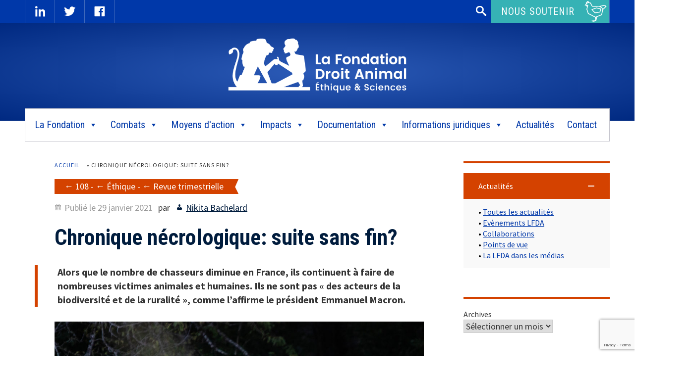

--- FILE ---
content_type: text/html; charset=UTF-8
request_url: https://www.fondation-droit-animal.org/108-chronique-necrologique-chasseurs-suite-sans-fin/
body_size: 26074
content:
<!doctype html>
<html lang="fr-FR">
<head>
<meta charset="UTF-8">
<meta name="viewport" content="width=device-width, initial-scale=1">
<link rel="profile" href="https://gmpg.org/xfn/11">
<link href="https://fonts.googleapis.com/css?family=Roboto+Condensed:400,700|Source+Sans+Pro:300,400,700" rel="stylesheet"> 



<meta name='robots' content='index, follow, max-image-preview:large, max-snippet:-1, max-video-preview:-1' />

	<!-- This site is optimized with the Yoast SEO plugin v26.6 - https://yoast.com/wordpress/plugins/seo/ -->
	<title>Les victimes des chasseurs: chronique nécrologique</title>
	<meta name="description" content="Les chasseurs sont de moins en moins nombreux, pourtant, ils continuent à faire beaucoup de victimes animales et humaines." />
	<link rel="canonical" href="https://www.fondation-droit-animal.org/108-chronique-necrologique-chasseurs-suite-sans-fin/" />
	<meta property="og:locale" content="fr_FR" />
	<meta property="og:type" content="article" />
	<meta property="og:title" content="Chronique nécrologique : suite sans fin?" />
	<meta property="og:description" content="Les chasseurs font de nombreuses victimes animales et humaines. Ils ne sont pas des acteurs de la biodiversité et de la ruralité, comme l&#039;affirme E. Macron." />
	<meta property="og:url" content="https://www.fondation-droit-animal.org/108-chronique-necrologique-chasseurs-suite-sans-fin/" />
	<meta property="og:site_name" content="La Fondation Droit Animal, Ethique et Sciences" />
	<meta property="article:published_time" content="2021-01-29T16:17:35+00:00" />
	<meta property="article:modified_time" content="2021-02-01T11:04:02+00:00" />
	<meta property="og:image" content="https://www.fondation-droit-animal.org/medias/2021/01/Chasse-Credit-Corentin-Perroux-scaled.jpg" />
	<meta property="og:image:width" content="2560" />
	<meta property="og:image:height" content="1707" />
	<meta property="og:image:type" content="image/jpeg" />
	<meta name="author" content="Nikita Bachelard" />
	<meta name="twitter:card" content="summary_large_image" />
	<meta name="twitter:title" content="Chronique nécrologique : suite sans fin?" />
	<meta name="twitter:description" content="Les chasseurs font de nombreuses victimes animales et humaines. Ils ne sont pas des acteurs de la biodiversité et de la ruralité, comme l&#039;affirme E. Macron." />
	<meta name="twitter:image" content="https://www.fondation-droit-animal.org/wp-content/uploads/2021/01/Chasse-Credit-Corentin-Perroux-scaled.jpg" />
	<meta name="twitter:label1" content="Écrit par" />
	<meta name="twitter:data1" content="Nikita Bachelard" />
	<meta name="twitter:label2" content="Durée de lecture estimée" />
	<meta name="twitter:data2" content="6 minutes" />
	<script type="application/ld+json" class="yoast-schema-graph">{"@context":"https://schema.org","@graph":[{"@type":"Article","@id":"https://www.fondation-droit-animal.org/108-chronique-necrologique-chasseurs-suite-sans-fin/#article","isPartOf":{"@id":"https://www.fondation-droit-animal.org/108-chronique-necrologique-chasseurs-suite-sans-fin/"},"author":{"name":"Nikita Bachelard","@id":"https://www.fondation-droit-animal.org/#/schema/person/518523922024f3af800849782c2719f7"},"headline":"Chronique nécrologique: suite sans fin?","datePublished":"2021-01-29T16:17:35+00:00","dateModified":"2021-02-01T11:04:02+00:00","mainEntityOfPage":{"@id":"https://www.fondation-droit-animal.org/108-chronique-necrologique-chasseurs-suite-sans-fin/"},"wordCount":1451,"publisher":{"@id":"https://www.fondation-droit-animal.org/#organization"},"image":{"@id":"https://www.fondation-droit-animal.org/108-chronique-necrologique-chasseurs-suite-sans-fin/#primaryimage"},"thumbnailUrl":"https://www.fondation-droit-animal.org/wp-content/uploads/2021/01/Chasse-Credit-Corentin-Perroux-scaled.jpg","articleSection":["108","Éthique","Revue trimestrielle"],"inLanguage":"fr-FR"},{"@type":"WebPage","@id":"https://www.fondation-droit-animal.org/108-chronique-necrologique-chasseurs-suite-sans-fin/","url":"https://www.fondation-droit-animal.org/108-chronique-necrologique-chasseurs-suite-sans-fin/","name":"Les victimes des chasseurs: chronique nécrologique","isPartOf":{"@id":"https://www.fondation-droit-animal.org/#website"},"primaryImageOfPage":{"@id":"https://www.fondation-droit-animal.org/108-chronique-necrologique-chasseurs-suite-sans-fin/#primaryimage"},"image":{"@id":"https://www.fondation-droit-animal.org/108-chronique-necrologique-chasseurs-suite-sans-fin/#primaryimage"},"thumbnailUrl":"https://www.fondation-droit-animal.org/wp-content/uploads/2021/01/Chasse-Credit-Corentin-Perroux-scaled.jpg","datePublished":"2021-01-29T16:17:35+00:00","dateModified":"2021-02-01T11:04:02+00:00","description":"Les chasseurs sont de moins en moins nombreux, pourtant, ils continuent à faire beaucoup de victimes animales et humaines.","breadcrumb":{"@id":"https://www.fondation-droit-animal.org/108-chronique-necrologique-chasseurs-suite-sans-fin/#breadcrumb"},"inLanguage":"fr-FR","potentialAction":[{"@type":"ReadAction","target":["https://www.fondation-droit-animal.org/108-chronique-necrologique-chasseurs-suite-sans-fin/"]}]},{"@type":"ImageObject","inLanguage":"fr-FR","@id":"https://www.fondation-droit-animal.org/108-chronique-necrologique-chasseurs-suite-sans-fin/#primaryimage","url":"https://www.fondation-droit-animal.org/wp-content/uploads/2021/01/Chasse-Credit-Corentin-Perroux-scaled.jpg","contentUrl":"https://www.fondation-droit-animal.org/wp-content/uploads/2021/01/Chasse-Credit-Corentin-Perroux-scaled.jpg","width":2560,"height":1707,"caption":"© Corentin Perroux"},{"@type":"BreadcrumbList","@id":"https://www.fondation-droit-animal.org/108-chronique-necrologique-chasseurs-suite-sans-fin/#breadcrumb","itemListElement":[{"@type":"ListItem","position":1,"name":"Accueil","item":"https://www.fondation-droit-animal.org/"},{"@type":"ListItem","position":2,"name":"Chronique nécrologique: suite sans fin?"}]},{"@type":"WebSite","@id":"https://www.fondation-droit-animal.org/#website","url":"https://www.fondation-droit-animal.org/","name":"La Fondation Droit Animal, Ethique et Sciences","description":"LFDA","publisher":{"@id":"https://www.fondation-droit-animal.org/#organization"},"potentialAction":[{"@type":"SearchAction","target":{"@type":"EntryPoint","urlTemplate":"https://www.fondation-droit-animal.org/?s={search_term_string}"},"query-input":{"@type":"PropertyValueSpecification","valueRequired":true,"valueName":"search_term_string"}}],"inLanguage":"fr-FR"},{"@type":"Organization","@id":"https://www.fondation-droit-animal.org/#organization","name":"La Fondation Droit Animal, Ethique et Sciences","url":"https://www.fondation-droit-animal.org/","logo":{"@type":"ImageObject","inLanguage":"fr-FR","@id":"https://www.fondation-droit-animal.org/#/schema/logo/image/","url":"https://www.fondation-droit-animal.org/wp-content/uploads/2017/07/logo-LFDA.png","contentUrl":"https://www.fondation-droit-animal.org/wp-content/uploads/2017/07/logo-LFDA.png","width":520,"height":160,"caption":"La Fondation Droit Animal, Ethique et Sciences"},"image":{"@id":"https://www.fondation-droit-animal.org/#/schema/logo/image/"}},{"@type":"Person","@id":"https://www.fondation-droit-animal.org/#/schema/person/518523922024f3af800849782c2719f7","name":"Nikita Bachelard","image":{"@type":"ImageObject","inLanguage":"fr-FR","@id":"https://www.fondation-droit-animal.org/#/schema/person/image/","url":"https://secure.gravatar.com/avatar/977465769b4d8dd759b44468d21c69b275a96975f26c59d4f7539f8b22c7c9b1?s=96&d=mm&r=g","contentUrl":"https://secure.gravatar.com/avatar/977465769b4d8dd759b44468d21c69b275a96975f26c59d4f7539f8b22c7c9b1?s=96&d=mm&r=g","caption":"Nikita Bachelard"},"url":"https://www.fondation-droit-animal.org/author/nikita/"}]}</script>
	<!-- / Yoast SEO plugin. -->


<link rel='dns-prefetch' href='//platform-api.sharethis.com' />
<link rel='dns-prefetch' href='//www.googletagmanager.com' />
<link rel="alternate" title="oEmbed (JSON)" type="application/json+oembed" href="https://www.fondation-droit-animal.org/wp-json/oembed/1.0/embed?url=https%3A%2F%2Fwww.fondation-droit-animal.org%2F108-chronique-necrologique-chasseurs-suite-sans-fin%2F" />
<link rel="alternate" title="oEmbed (XML)" type="text/xml+oembed" href="https://www.fondation-droit-animal.org/wp-json/oembed/1.0/embed?url=https%3A%2F%2Fwww.fondation-droit-animal.org%2F108-chronique-necrologique-chasseurs-suite-sans-fin%2F&#038;format=xml" />
<style id='wp-img-auto-sizes-contain-inline-css' type='text/css'>
img:is([sizes=auto i],[sizes^="auto," i]){contain-intrinsic-size:3000px 1500px}
/*# sourceURL=wp-img-auto-sizes-contain-inline-css */
</style>
<style id='wp-block-library-inline-css' type='text/css'>
:root{--wp-block-synced-color:#7a00df;--wp-block-synced-color--rgb:122,0,223;--wp-bound-block-color:var(--wp-block-synced-color);--wp-editor-canvas-background:#ddd;--wp-admin-theme-color:#007cba;--wp-admin-theme-color--rgb:0,124,186;--wp-admin-theme-color-darker-10:#006ba1;--wp-admin-theme-color-darker-10--rgb:0,107,160.5;--wp-admin-theme-color-darker-20:#005a87;--wp-admin-theme-color-darker-20--rgb:0,90,135;--wp-admin-border-width-focus:2px}@media (min-resolution:192dpi){:root{--wp-admin-border-width-focus:1.5px}}.wp-element-button{cursor:pointer}:root .has-very-light-gray-background-color{background-color:#eee}:root .has-very-dark-gray-background-color{background-color:#313131}:root .has-very-light-gray-color{color:#eee}:root .has-very-dark-gray-color{color:#313131}:root .has-vivid-green-cyan-to-vivid-cyan-blue-gradient-background{background:linear-gradient(135deg,#00d084,#0693e3)}:root .has-purple-crush-gradient-background{background:linear-gradient(135deg,#34e2e4,#4721fb 50%,#ab1dfe)}:root .has-hazy-dawn-gradient-background{background:linear-gradient(135deg,#faaca8,#dad0ec)}:root .has-subdued-olive-gradient-background{background:linear-gradient(135deg,#fafae1,#67a671)}:root .has-atomic-cream-gradient-background{background:linear-gradient(135deg,#fdd79a,#004a59)}:root .has-nightshade-gradient-background{background:linear-gradient(135deg,#330968,#31cdcf)}:root .has-midnight-gradient-background{background:linear-gradient(135deg,#020381,#2874fc)}:root{--wp--preset--font-size--normal:16px;--wp--preset--font-size--huge:42px}.has-regular-font-size{font-size:1em}.has-larger-font-size{font-size:2.625em}.has-normal-font-size{font-size:var(--wp--preset--font-size--normal)}.has-huge-font-size{font-size:var(--wp--preset--font-size--huge)}.has-text-align-center{text-align:center}.has-text-align-left{text-align:left}.has-text-align-right{text-align:right}.has-fit-text{white-space:nowrap!important}#end-resizable-editor-section{display:none}.aligncenter{clear:both}.items-justified-left{justify-content:flex-start}.items-justified-center{justify-content:center}.items-justified-right{justify-content:flex-end}.items-justified-space-between{justify-content:space-between}.screen-reader-text{border:0;clip-path:inset(50%);height:1px;margin:-1px;overflow:hidden;padding:0;position:absolute;width:1px;word-wrap:normal!important}.screen-reader-text:focus{background-color:#ddd;clip-path:none;color:#444;display:block;font-size:1em;height:auto;left:5px;line-height:normal;padding:15px 23px 14px;text-decoration:none;top:5px;width:auto;z-index:100000}html :where(.has-border-color){border-style:solid}html :where([style*=border-top-color]){border-top-style:solid}html :where([style*=border-right-color]){border-right-style:solid}html :where([style*=border-bottom-color]){border-bottom-style:solid}html :where([style*=border-left-color]){border-left-style:solid}html :where([style*=border-width]){border-style:solid}html :where([style*=border-top-width]){border-top-style:solid}html :where([style*=border-right-width]){border-right-style:solid}html :where([style*=border-bottom-width]){border-bottom-style:solid}html :where([style*=border-left-width]){border-left-style:solid}html :where(img[class*=wp-image-]){height:auto;max-width:100%}:where(figure){margin:0 0 1em}html :where(.is-position-sticky){--wp-admin--admin-bar--position-offset:var(--wp-admin--admin-bar--height,0px)}@media screen and (max-width:600px){html :where(.is-position-sticky){--wp-admin--admin-bar--position-offset:0px}}

/*# sourceURL=wp-block-library-inline-css */
</style><style id='wp-block-archives-inline-css' type='text/css'>
.wp-block-archives{box-sizing:border-box}.wp-block-archives-dropdown label{display:block}
/*# sourceURL=https://www.fondation-droit-animal.org/wp-includes/blocks/archives/style.min.css */
</style>
<style id='wp-block-image-inline-css' type='text/css'>
.wp-block-image>a,.wp-block-image>figure>a{display:inline-block}.wp-block-image img{box-sizing:border-box;height:auto;max-width:100%;vertical-align:bottom}@media not (prefers-reduced-motion){.wp-block-image img.hide{visibility:hidden}.wp-block-image img.show{animation:show-content-image .4s}}.wp-block-image[style*=border-radius] img,.wp-block-image[style*=border-radius]>a{border-radius:inherit}.wp-block-image.has-custom-border img{box-sizing:border-box}.wp-block-image.aligncenter{text-align:center}.wp-block-image.alignfull>a,.wp-block-image.alignwide>a{width:100%}.wp-block-image.alignfull img,.wp-block-image.alignwide img{height:auto;width:100%}.wp-block-image .aligncenter,.wp-block-image .alignleft,.wp-block-image .alignright,.wp-block-image.aligncenter,.wp-block-image.alignleft,.wp-block-image.alignright{display:table}.wp-block-image .aligncenter>figcaption,.wp-block-image .alignleft>figcaption,.wp-block-image .alignright>figcaption,.wp-block-image.aligncenter>figcaption,.wp-block-image.alignleft>figcaption,.wp-block-image.alignright>figcaption{caption-side:bottom;display:table-caption}.wp-block-image .alignleft{float:left;margin:.5em 1em .5em 0}.wp-block-image .alignright{float:right;margin:.5em 0 .5em 1em}.wp-block-image .aligncenter{margin-left:auto;margin-right:auto}.wp-block-image :where(figcaption){margin-bottom:1em;margin-top:.5em}.wp-block-image.is-style-circle-mask img{border-radius:9999px}@supports ((-webkit-mask-image:none) or (mask-image:none)) or (-webkit-mask-image:none){.wp-block-image.is-style-circle-mask img{border-radius:0;-webkit-mask-image:url('data:image/svg+xml;utf8,<svg viewBox="0 0 100 100" xmlns="http://www.w3.org/2000/svg"><circle cx="50" cy="50" r="50"/></svg>');mask-image:url('data:image/svg+xml;utf8,<svg viewBox="0 0 100 100" xmlns="http://www.w3.org/2000/svg"><circle cx="50" cy="50" r="50"/></svg>');mask-mode:alpha;-webkit-mask-position:center;mask-position:center;-webkit-mask-repeat:no-repeat;mask-repeat:no-repeat;-webkit-mask-size:contain;mask-size:contain}}:root :where(.wp-block-image.is-style-rounded img,.wp-block-image .is-style-rounded img){border-radius:9999px}.wp-block-image figure{margin:0}.wp-lightbox-container{display:flex;flex-direction:column;position:relative}.wp-lightbox-container img{cursor:zoom-in}.wp-lightbox-container img:hover+button{opacity:1}.wp-lightbox-container button{align-items:center;backdrop-filter:blur(16px) saturate(180%);background-color:#5a5a5a40;border:none;border-radius:4px;cursor:zoom-in;display:flex;height:20px;justify-content:center;opacity:0;padding:0;position:absolute;right:16px;text-align:center;top:16px;width:20px;z-index:100}@media not (prefers-reduced-motion){.wp-lightbox-container button{transition:opacity .2s ease}}.wp-lightbox-container button:focus-visible{outline:3px auto #5a5a5a40;outline:3px auto -webkit-focus-ring-color;outline-offset:3px}.wp-lightbox-container button:hover{cursor:pointer;opacity:1}.wp-lightbox-container button:focus{opacity:1}.wp-lightbox-container button:focus,.wp-lightbox-container button:hover,.wp-lightbox-container button:not(:hover):not(:active):not(.has-background){background-color:#5a5a5a40;border:none}.wp-lightbox-overlay{box-sizing:border-box;cursor:zoom-out;height:100vh;left:0;overflow:hidden;position:fixed;top:0;visibility:hidden;width:100%;z-index:100000}.wp-lightbox-overlay .close-button{align-items:center;cursor:pointer;display:flex;justify-content:center;min-height:40px;min-width:40px;padding:0;position:absolute;right:calc(env(safe-area-inset-right) + 16px);top:calc(env(safe-area-inset-top) + 16px);z-index:5000000}.wp-lightbox-overlay .close-button:focus,.wp-lightbox-overlay .close-button:hover,.wp-lightbox-overlay .close-button:not(:hover):not(:active):not(.has-background){background:none;border:none}.wp-lightbox-overlay .lightbox-image-container{height:var(--wp--lightbox-container-height);left:50%;overflow:hidden;position:absolute;top:50%;transform:translate(-50%,-50%);transform-origin:top left;width:var(--wp--lightbox-container-width);z-index:9999999999}.wp-lightbox-overlay .wp-block-image{align-items:center;box-sizing:border-box;display:flex;height:100%;justify-content:center;margin:0;position:relative;transform-origin:0 0;width:100%;z-index:3000000}.wp-lightbox-overlay .wp-block-image img{height:var(--wp--lightbox-image-height);min-height:var(--wp--lightbox-image-height);min-width:var(--wp--lightbox-image-width);width:var(--wp--lightbox-image-width)}.wp-lightbox-overlay .wp-block-image figcaption{display:none}.wp-lightbox-overlay button{background:none;border:none}.wp-lightbox-overlay .scrim{background-color:#fff;height:100%;opacity:.9;position:absolute;width:100%;z-index:2000000}.wp-lightbox-overlay.active{visibility:visible}@media not (prefers-reduced-motion){.wp-lightbox-overlay.active{animation:turn-on-visibility .25s both}.wp-lightbox-overlay.active img{animation:turn-on-visibility .35s both}.wp-lightbox-overlay.show-closing-animation:not(.active){animation:turn-off-visibility .35s both}.wp-lightbox-overlay.show-closing-animation:not(.active) img{animation:turn-off-visibility .25s both}.wp-lightbox-overlay.zoom.active{animation:none;opacity:1;visibility:visible}.wp-lightbox-overlay.zoom.active .lightbox-image-container{animation:lightbox-zoom-in .4s}.wp-lightbox-overlay.zoom.active .lightbox-image-container img{animation:none}.wp-lightbox-overlay.zoom.active .scrim{animation:turn-on-visibility .4s forwards}.wp-lightbox-overlay.zoom.show-closing-animation:not(.active){animation:none}.wp-lightbox-overlay.zoom.show-closing-animation:not(.active) .lightbox-image-container{animation:lightbox-zoom-out .4s}.wp-lightbox-overlay.zoom.show-closing-animation:not(.active) .lightbox-image-container img{animation:none}.wp-lightbox-overlay.zoom.show-closing-animation:not(.active) .scrim{animation:turn-off-visibility .4s forwards}}@keyframes show-content-image{0%{visibility:hidden}99%{visibility:hidden}to{visibility:visible}}@keyframes turn-on-visibility{0%{opacity:0}to{opacity:1}}@keyframes turn-off-visibility{0%{opacity:1;visibility:visible}99%{opacity:0;visibility:visible}to{opacity:0;visibility:hidden}}@keyframes lightbox-zoom-in{0%{transform:translate(calc((-100vw + var(--wp--lightbox-scrollbar-width))/2 + var(--wp--lightbox-initial-left-position)),calc(-50vh + var(--wp--lightbox-initial-top-position))) scale(var(--wp--lightbox-scale))}to{transform:translate(-50%,-50%) scale(1)}}@keyframes lightbox-zoom-out{0%{transform:translate(-50%,-50%) scale(1);visibility:visible}99%{visibility:visible}to{transform:translate(calc((-100vw + var(--wp--lightbox-scrollbar-width))/2 + var(--wp--lightbox-initial-left-position)),calc(-50vh + var(--wp--lightbox-initial-top-position))) scale(var(--wp--lightbox-scale));visibility:hidden}}
/*# sourceURL=https://www.fondation-droit-animal.org/wp-includes/blocks/image/style.min.css */
</style>
<style id='wp-block-tag-cloud-inline-css' type='text/css'>
.wp-block-tag-cloud{box-sizing:border-box}.wp-block-tag-cloud.aligncenter{justify-content:center;text-align:center}.wp-block-tag-cloud a{display:inline-block;margin-right:5px}.wp-block-tag-cloud span{display:inline-block;margin-left:5px;text-decoration:none}:root :where(.wp-block-tag-cloud.is-style-outline){display:flex;flex-wrap:wrap;gap:1ch}:root :where(.wp-block-tag-cloud.is-style-outline a){border:1px solid;font-size:unset!important;margin-right:0;padding:1ch 2ch;text-decoration:none!important}
/*# sourceURL=https://www.fondation-droit-animal.org/wp-includes/blocks/tag-cloud/style.min.css */
</style>
<style id='wp-block-paragraph-inline-css' type='text/css'>
.is-small-text{font-size:.875em}.is-regular-text{font-size:1em}.is-large-text{font-size:2.25em}.is-larger-text{font-size:3em}.has-drop-cap:not(:focus):first-letter{float:left;font-size:8.4em;font-style:normal;font-weight:100;line-height:.68;margin:.05em .1em 0 0;text-transform:uppercase}body.rtl .has-drop-cap:not(:focus):first-letter{float:none;margin-left:.1em}p.has-drop-cap.has-background{overflow:hidden}:root :where(p.has-background){padding:1.25em 2.375em}:where(p.has-text-color:not(.has-link-color)) a{color:inherit}p.has-text-align-left[style*="writing-mode:vertical-lr"],p.has-text-align-right[style*="writing-mode:vertical-rl"]{rotate:180deg}
/*# sourceURL=https://www.fondation-droit-animal.org/wp-includes/blocks/paragraph/style.min.css */
</style>
<style id='global-styles-inline-css' type='text/css'>
:root{--wp--preset--aspect-ratio--square: 1;--wp--preset--aspect-ratio--4-3: 4/3;--wp--preset--aspect-ratio--3-4: 3/4;--wp--preset--aspect-ratio--3-2: 3/2;--wp--preset--aspect-ratio--2-3: 2/3;--wp--preset--aspect-ratio--16-9: 16/9;--wp--preset--aspect-ratio--9-16: 9/16;--wp--preset--color--black: #000000;--wp--preset--color--cyan-bluish-gray: #abb8c3;--wp--preset--color--white: #ffffff;--wp--preset--color--pale-pink: #f78da7;--wp--preset--color--vivid-red: #cf2e2e;--wp--preset--color--luminous-vivid-orange: #ff6900;--wp--preset--color--luminous-vivid-amber: #fcb900;--wp--preset--color--light-green-cyan: #7bdcb5;--wp--preset--color--vivid-green-cyan: #00d084;--wp--preset--color--pale-cyan-blue: #8ed1fc;--wp--preset--color--vivid-cyan-blue: #0693e3;--wp--preset--color--vivid-purple: #9b51e0;--wp--preset--gradient--vivid-cyan-blue-to-vivid-purple: linear-gradient(135deg,rgb(6,147,227) 0%,rgb(155,81,224) 100%);--wp--preset--gradient--light-green-cyan-to-vivid-green-cyan: linear-gradient(135deg,rgb(122,220,180) 0%,rgb(0,208,130) 100%);--wp--preset--gradient--luminous-vivid-amber-to-luminous-vivid-orange: linear-gradient(135deg,rgb(252,185,0) 0%,rgb(255,105,0) 100%);--wp--preset--gradient--luminous-vivid-orange-to-vivid-red: linear-gradient(135deg,rgb(255,105,0) 0%,rgb(207,46,46) 100%);--wp--preset--gradient--very-light-gray-to-cyan-bluish-gray: linear-gradient(135deg,rgb(238,238,238) 0%,rgb(169,184,195) 100%);--wp--preset--gradient--cool-to-warm-spectrum: linear-gradient(135deg,rgb(74,234,220) 0%,rgb(151,120,209) 20%,rgb(207,42,186) 40%,rgb(238,44,130) 60%,rgb(251,105,98) 80%,rgb(254,248,76) 100%);--wp--preset--gradient--blush-light-purple: linear-gradient(135deg,rgb(255,206,236) 0%,rgb(152,150,240) 100%);--wp--preset--gradient--blush-bordeaux: linear-gradient(135deg,rgb(254,205,165) 0%,rgb(254,45,45) 50%,rgb(107,0,62) 100%);--wp--preset--gradient--luminous-dusk: linear-gradient(135deg,rgb(255,203,112) 0%,rgb(199,81,192) 50%,rgb(65,88,208) 100%);--wp--preset--gradient--pale-ocean: linear-gradient(135deg,rgb(255,245,203) 0%,rgb(182,227,212) 50%,rgb(51,167,181) 100%);--wp--preset--gradient--electric-grass: linear-gradient(135deg,rgb(202,248,128) 0%,rgb(113,206,126) 100%);--wp--preset--gradient--midnight: linear-gradient(135deg,rgb(2,3,129) 0%,rgb(40,116,252) 100%);--wp--preset--font-size--small: 13px;--wp--preset--font-size--medium: 20px;--wp--preset--font-size--large: 36px;--wp--preset--font-size--x-large: 42px;--wp--preset--spacing--20: 0.44rem;--wp--preset--spacing--30: 0.67rem;--wp--preset--spacing--40: 1rem;--wp--preset--spacing--50: 1.5rem;--wp--preset--spacing--60: 2.25rem;--wp--preset--spacing--70: 3.38rem;--wp--preset--spacing--80: 5.06rem;--wp--preset--shadow--natural: 6px 6px 9px rgba(0, 0, 0, 0.2);--wp--preset--shadow--deep: 12px 12px 50px rgba(0, 0, 0, 0.4);--wp--preset--shadow--sharp: 6px 6px 0px rgba(0, 0, 0, 0.2);--wp--preset--shadow--outlined: 6px 6px 0px -3px rgb(255, 255, 255), 6px 6px rgb(0, 0, 0);--wp--preset--shadow--crisp: 6px 6px 0px rgb(0, 0, 0);}:where(.is-layout-flex){gap: 0.5em;}:where(.is-layout-grid){gap: 0.5em;}body .is-layout-flex{display: flex;}.is-layout-flex{flex-wrap: wrap;align-items: center;}.is-layout-flex > :is(*, div){margin: 0;}body .is-layout-grid{display: grid;}.is-layout-grid > :is(*, div){margin: 0;}:where(.wp-block-columns.is-layout-flex){gap: 2em;}:where(.wp-block-columns.is-layout-grid){gap: 2em;}:where(.wp-block-post-template.is-layout-flex){gap: 1.25em;}:where(.wp-block-post-template.is-layout-grid){gap: 1.25em;}.has-black-color{color: var(--wp--preset--color--black) !important;}.has-cyan-bluish-gray-color{color: var(--wp--preset--color--cyan-bluish-gray) !important;}.has-white-color{color: var(--wp--preset--color--white) !important;}.has-pale-pink-color{color: var(--wp--preset--color--pale-pink) !important;}.has-vivid-red-color{color: var(--wp--preset--color--vivid-red) !important;}.has-luminous-vivid-orange-color{color: var(--wp--preset--color--luminous-vivid-orange) !important;}.has-luminous-vivid-amber-color{color: var(--wp--preset--color--luminous-vivid-amber) !important;}.has-light-green-cyan-color{color: var(--wp--preset--color--light-green-cyan) !important;}.has-vivid-green-cyan-color{color: var(--wp--preset--color--vivid-green-cyan) !important;}.has-pale-cyan-blue-color{color: var(--wp--preset--color--pale-cyan-blue) !important;}.has-vivid-cyan-blue-color{color: var(--wp--preset--color--vivid-cyan-blue) !important;}.has-vivid-purple-color{color: var(--wp--preset--color--vivid-purple) !important;}.has-black-background-color{background-color: var(--wp--preset--color--black) !important;}.has-cyan-bluish-gray-background-color{background-color: var(--wp--preset--color--cyan-bluish-gray) !important;}.has-white-background-color{background-color: var(--wp--preset--color--white) !important;}.has-pale-pink-background-color{background-color: var(--wp--preset--color--pale-pink) !important;}.has-vivid-red-background-color{background-color: var(--wp--preset--color--vivid-red) !important;}.has-luminous-vivid-orange-background-color{background-color: var(--wp--preset--color--luminous-vivid-orange) !important;}.has-luminous-vivid-amber-background-color{background-color: var(--wp--preset--color--luminous-vivid-amber) !important;}.has-light-green-cyan-background-color{background-color: var(--wp--preset--color--light-green-cyan) !important;}.has-vivid-green-cyan-background-color{background-color: var(--wp--preset--color--vivid-green-cyan) !important;}.has-pale-cyan-blue-background-color{background-color: var(--wp--preset--color--pale-cyan-blue) !important;}.has-vivid-cyan-blue-background-color{background-color: var(--wp--preset--color--vivid-cyan-blue) !important;}.has-vivid-purple-background-color{background-color: var(--wp--preset--color--vivid-purple) !important;}.has-black-border-color{border-color: var(--wp--preset--color--black) !important;}.has-cyan-bluish-gray-border-color{border-color: var(--wp--preset--color--cyan-bluish-gray) !important;}.has-white-border-color{border-color: var(--wp--preset--color--white) !important;}.has-pale-pink-border-color{border-color: var(--wp--preset--color--pale-pink) !important;}.has-vivid-red-border-color{border-color: var(--wp--preset--color--vivid-red) !important;}.has-luminous-vivid-orange-border-color{border-color: var(--wp--preset--color--luminous-vivid-orange) !important;}.has-luminous-vivid-amber-border-color{border-color: var(--wp--preset--color--luminous-vivid-amber) !important;}.has-light-green-cyan-border-color{border-color: var(--wp--preset--color--light-green-cyan) !important;}.has-vivid-green-cyan-border-color{border-color: var(--wp--preset--color--vivid-green-cyan) !important;}.has-pale-cyan-blue-border-color{border-color: var(--wp--preset--color--pale-cyan-blue) !important;}.has-vivid-cyan-blue-border-color{border-color: var(--wp--preset--color--vivid-cyan-blue) !important;}.has-vivid-purple-border-color{border-color: var(--wp--preset--color--vivid-purple) !important;}.has-vivid-cyan-blue-to-vivid-purple-gradient-background{background: var(--wp--preset--gradient--vivid-cyan-blue-to-vivid-purple) !important;}.has-light-green-cyan-to-vivid-green-cyan-gradient-background{background: var(--wp--preset--gradient--light-green-cyan-to-vivid-green-cyan) !important;}.has-luminous-vivid-amber-to-luminous-vivid-orange-gradient-background{background: var(--wp--preset--gradient--luminous-vivid-amber-to-luminous-vivid-orange) !important;}.has-luminous-vivid-orange-to-vivid-red-gradient-background{background: var(--wp--preset--gradient--luminous-vivid-orange-to-vivid-red) !important;}.has-very-light-gray-to-cyan-bluish-gray-gradient-background{background: var(--wp--preset--gradient--very-light-gray-to-cyan-bluish-gray) !important;}.has-cool-to-warm-spectrum-gradient-background{background: var(--wp--preset--gradient--cool-to-warm-spectrum) !important;}.has-blush-light-purple-gradient-background{background: var(--wp--preset--gradient--blush-light-purple) !important;}.has-blush-bordeaux-gradient-background{background: var(--wp--preset--gradient--blush-bordeaux) !important;}.has-luminous-dusk-gradient-background{background: var(--wp--preset--gradient--luminous-dusk) !important;}.has-pale-ocean-gradient-background{background: var(--wp--preset--gradient--pale-ocean) !important;}.has-electric-grass-gradient-background{background: var(--wp--preset--gradient--electric-grass) !important;}.has-midnight-gradient-background{background: var(--wp--preset--gradient--midnight) !important;}.has-small-font-size{font-size: var(--wp--preset--font-size--small) !important;}.has-medium-font-size{font-size: var(--wp--preset--font-size--medium) !important;}.has-large-font-size{font-size: var(--wp--preset--font-size--large) !important;}.has-x-large-font-size{font-size: var(--wp--preset--font-size--x-large) !important;}
/*# sourceURL=global-styles-inline-css */
</style>

<style id='classic-theme-styles-inline-css' type='text/css'>
/*! This file is auto-generated */
.wp-block-button__link{color:#fff;background-color:#32373c;border-radius:9999px;box-shadow:none;text-decoration:none;padding:calc(.667em + 2px) calc(1.333em + 2px);font-size:1.125em}.wp-block-file__button{background:#32373c;color:#fff;text-decoration:none}
/*# sourceURL=/wp-includes/css/classic-themes.min.css */
</style>
<link rel='stylesheet' id='awsm-ead-public-css' href='https://www.fondation-droit-animal.org/wp-content/plugins/embed-any-document/css/embed-public.min.css' type='text/css' media='all' />
<link rel='stylesheet' id='contact-form-7-css' href='https://www.fondation-droit-animal.org/wp-content/plugins/contact-form-7/includes/css/styles.css' type='text/css' media='all' />
<link rel='stylesheet' id='spacexchimp_p008-font-awesome-css-frontend-css' href='https://www.fondation-droit-animal.org/wp-content/plugins/simple-scroll-to-top-button/inc/lib/font-awesome/css/font-awesome.css' type='text/css' media='screen' />
<link rel='stylesheet' id='spacexchimp_p008-frontend-css-css' href='https://www.fondation-droit-animal.org/wp-content/plugins/simple-scroll-to-top-button/inc/css/frontend.css' type='text/css' media='all' />
<style id='spacexchimp_p008-frontend-css-inline-css' type='text/css'>

                    #ssttbutton {
                        font-size: 32px;
                    }
                    .ssttbutton-background {
                        color: #000000;
                    }
                    .ssttbutton-symbol {
                        color: #ffffff;
                    }
                  
/*# sourceURL=spacexchimp_p008-frontend-css-inline-css */
</style>
<link rel='stylesheet' id='sow-button-base-css' href='https://www.fondation-droit-animal.org/wp-content/plugins/so-widgets-bundle/widgets/button/css/style.css' type='text/css' media='all' />
<link rel='stylesheet' id='sow-button-flat-205425d9a329-css' href='https://www.fondation-droit-animal.org/wp-content/uploads/siteorigin-widgets/sow-button-flat-205425d9a329.css' type='text/css' media='all' />
<link rel='stylesheet' id='sow-button-flat-abd17949f5a2-css' href='https://www.fondation-droit-animal.org/wp-content/uploads/siteorigin-widgets/sow-button-flat-abd17949f5a2.css' type='text/css' media='all' />
<link rel='stylesheet' id='sow-social-media-buttons-atom-7e9a248387ed-css' href='https://www.fondation-droit-animal.org/wp-content/uploads/siteorigin-widgets/sow-social-media-buttons-atom-7e9a248387ed.css' type='text/css' media='all' />
<link rel='stylesheet' id='sow-accordion-default-00eb63db1505-css' href='https://www.fondation-droit-animal.org/wp-content/uploads/siteorigin-widgets/sow-accordion-default-00eb63db1505.css' type='text/css' media='all' />
<link rel='stylesheet' id='sow-headline-default-69814c5ec2a0-css' href='https://www.fondation-droit-animal.org/wp-content/uploads/siteorigin-widgets/sow-headline-default-69814c5ec2a0.css' type='text/css' media='all' />
<link rel='stylesheet' id='megamenu-css' href='https://www.fondation-droit-animal.org/wp-content/uploads/maxmegamenu/style.css' type='text/css' media='all' />
<link rel='stylesheet' id='dashicons-css' href='https://www.fondation-droit-animal.org/wp-includes/css/dashicons.min.css' type='text/css' media='all' />
<link rel='stylesheet' id='megamenu-fontawesome-css' href='https://www.fondation-droit-animal.org/wp-content/plugins/megamenu-pro/icons/fontawesome/css/font-awesome.min.css' type='text/css' media='all' />
<link rel='stylesheet' id='megamenu-genericons-css' href='https://www.fondation-droit-animal.org/wp-content/plugins/megamenu-pro/icons/genericons/genericons/genericons.css' type='text/css' media='all' />
<link rel='stylesheet' id='lfda-style-css' href='https://www.fondation-droit-animal.org/wp-content/themes/lfda/style.css' type='text/css' media='all' />
<link rel='stylesheet' id='wp-pagenavi-css' href='https://www.fondation-droit-animal.org/wp-content/plugins/wp-pagenavi/pagenavi-css.css' type='text/css' media='all' />
<script type="text/javascript" src="https://www.fondation-droit-animal.org/wp-includes/js/jquery/jquery.min.js" id="jquery-core-js"></script>
<script type="text/javascript" src="https://www.fondation-droit-animal.org/wp-includes/js/jquery/jquery-migrate.min.js" id="jquery-migrate-js"></script>
<script type="text/javascript" src="//platform-api.sharethis.com/js/sharethis.js#property=63b430a8592bb2001af01a7a&amp;product=gdpr-compliance-tool-v2&amp;source=simple-share-buttons-adder-wordpress" id="simple-share-buttons-adder-mu-js"></script>
<script type="text/javascript" id="sow-accordion-js-extra">
/* <![CDATA[ */
var sowAccordion = {"scrollto_after_change":"1","scrollto_offset":"90"};
//# sourceURL=sow-accordion-js-extra
/* ]]> */
</script>
<script type="text/javascript" src="https://www.fondation-droit-animal.org/wp-content/plugins/so-widgets-bundle/widgets/accordion/js/accordion.min.js" id="sow-accordion-js"></script>

<!-- Extrait de code de la balise Google (gtag.js) ajouté par Site Kit -->
<!-- Extrait Google Analytics ajouté par Site Kit -->
<script type="text/javascript" src="https://www.googletagmanager.com/gtag/js?id=GT-5TQVPSPS" id="google_gtagjs-js" async></script>
<script type="text/javascript" id="google_gtagjs-js-after">
/* <![CDATA[ */
window.dataLayer = window.dataLayer || [];function gtag(){dataLayer.push(arguments);}
gtag("set","linker",{"domains":["www.fondation-droit-animal.org"]});
gtag("js", new Date());
gtag("set", "developer_id.dZTNiMT", true);
gtag("config", "GT-5TQVPSPS", {"googlesitekit_post_type":"post","googlesitekit_post_date":"20210129","googlesitekit_post_categories":"108; \u00c9thique; Revue trimestrielle"});
//# sourceURL=google_gtagjs-js-after
/* ]]> */
</script>
<link rel="https://api.w.org/" href="https://www.fondation-droit-animal.org/wp-json/" /><link rel="alternate" title="JSON" type="application/json" href="https://www.fondation-droit-animal.org/wp-json/wp/v2/posts/13221" /><link rel='shortlink' href='https://www.fondation-droit-animal.org/?p=13221' />
<meta name="generator" content="Site Kit by Google 1.168.0" />        <script type="text/javascript">
            (function () {
                window.lsow_fs = {can_use_premium_code: false};
            })();
        </script>
        <link rel="icon" href="https://www.fondation-droit-animal.org/wp-content/uploads/2017/07/cropped-logo-footer-32x32.png" sizes="32x32" />
<link rel="icon" href="https://www.fondation-droit-animal.org/wp-content/uploads/2017/07/cropped-logo-footer-192x192.png" sizes="192x192" />
<link rel="apple-touch-icon" href="https://www.fondation-droit-animal.org/wp-content/uploads/2017/07/cropped-logo-footer-180x180.png" />
<meta name="msapplication-TileImage" content="https://www.fondation-droit-animal.org/wp-content/uploads/2017/07/cropped-logo-footer-270x270.png" />
<style type="text/css">/** Mega Menu CSS: fs **/</style>
<link rel="stylesheet" type="text/css" href="https://www.fondation-droit-animal.org/wp-content/themes/lfda/impression.css" media="print">
<link rel='stylesheet' id='so-css-lfda-css' href='https://www.fondation-droit-animal.org/wp-content/uploads/so-css/so-css-lfda.css' type='text/css' media='all' />
<link rel='stylesheet' id='sow-post-carousel-base-css' href='https://www.fondation-droit-animal.org/wp-content/plugins/so-widgets-bundle/widgets/post-carousel/css/base.css' type='text/css' media='all' />
<link rel='stylesheet' id='sow-post-carousel-base-d81f1bab86a2-css' href='https://www.fondation-droit-animal.org/wp-content/uploads/siteorigin-widgets/sow-post-carousel-base-d81f1bab86a2.css' type='text/css' media='all' />
<link rel='stylesheet' id='slick-css' href='https://www.fondation-droit-animal.org/wp-content/plugins/so-widgets-bundle/css/lib/slick.css' type='text/css' media='all' />
<link rel='stylesheet' id='siteorigin-widget-icon-font-fontawesome-css' href='https://www.fondation-droit-animal.org/wp-content/plugins/so-widgets-bundle/icons/fontawesome/style.css' type='text/css' media='all' />
<link rel='stylesheet' id='sow-social-media-buttons-atom-05c53a379c6e-css' href='https://www.fondation-droit-animal.org/wp-content/uploads/siteorigin-widgets/sow-social-media-buttons-atom-05c53a379c6e.css' type='text/css' media='all' />
<link rel='stylesheet' id='sow-headline-default-a007837fd052-css' href='https://www.fondation-droit-animal.org/wp-content/uploads/siteorigin-widgets/sow-headline-default-a007837fd052.css' type='text/css' media='all' />
</head>

<body data-rsssl=1 class="wp-singular post-template-default single single-post postid-13221 single-format-standard wp-custom-logo wp-theme-lfda mega-menu-menu-1 metaslider-plugin">
<div id="page" class="site">

  
	

	<header id="masthead" class="site-header">
    
    <div class="navigation-top">
       <div class="container">
           <div class="menu-reseaux-sociaux">
           		<section id="text-3" class="widget-impair widget-dernier widget-premier widget-1 widget widget_text">			<div class="textwidget"><p><a class="dashicons dashicons-linkedin" href="https://www.linkedin.com/company/la-fondation-droit-animal-ethique-et-sciences/" target="_blank" rel="noopener">Facebook</a><br />
<a class="dashicons dashicons-twitter" href="https://twitter.com/fondationLFDA" target="_blank" rel="noopener">Twitter</a><br />
<a class="dashicons dashicons-facebook" href="https://www.facebook.com/fondationLFDA/" target="_blank" rel="noopener">Facebook</a></p>
</div>
		</section>     	
           </div> 
           
           <div id="widgets-top">
           		<div class="widget-impair widget-premier widget-1 blocs-widgets-top blocs-widgets-top"><form role="search" method="get" class="search-form" action="https://www.fondation-droit-animal.org/">
				<label>
					<span class="screen-reader-text">Rechercher :</span>
					<input type="search" class="search-field" placeholder="Rechercher…" value="" name="s" />
				</label>
				<input type="submit" class="search-submit" value="Rechercher" />
			</form></div><div class="widget-pair widget-dernier widget-2 blocs-widgets-top"><div class="textwidget"><div class="bouton-soutenir"><a href="https://www.helloasso.com/associations/la-fondation-droit-animal-ethique-et-sciences-lfda/formulaires/2"> Nous soutenir</a></div>
</div></div>           </div>
       </div>
  	</div>
    
		<div class="site-branding">
        	<div id="logo-lfda" class="container">
			<a href="https://www.fondation-droit-animal.org/" class="custom-logo-link" rel="home"><img width="520" height="160" src="https://www.fondation-droit-animal.org/wp-content/uploads/2017/07/logo-LFDA.png" class="custom-logo" alt="La Fondation Droit Animal, Ethique et Sciences" decoding="async" fetchpriority="high" srcset="https://www.fondation-droit-animal.org/wp-content/uploads/2017/07/logo-LFDA.png 520w, https://www.fondation-droit-animal.org/wp-content/uploads/2017/07/logo-LFDA-400x123.png 400w" sizes="(max-width: 520px) 100vw, 520px" /></a>            </div>
		</div><!-- .site-branding -->

		<nav id="site-navigation" class="main-navigation container">
			
			<div id="mega-menu-wrap-menu-1" class="mega-menu-wrap"><div class="mega-menu-toggle"><div class="mega-toggle-blocks-left"><div class='mega-toggle-block mega-menu-toggle-block mega-toggle-block-1' id='mega-toggle-block-1' tabindex='0'><span class='mega-toggle-label' role='button' aria-expanded='false'><span class='mega-toggle-label-closed'>MENU</span><span class='mega-toggle-label-open'>MENU</span></span></div></div><div class="mega-toggle-blocks-center"></div><div class="mega-toggle-blocks-right"></div></div><ul id="mega-menu-menu-1" class="mega-menu max-mega-menu mega-menu-horizontal mega-no-js" data-event="hover" data-effect="fade_up" data-effect-speed="200" data-effect-mobile="disabled" data-effect-speed-mobile="0" data-mobile-force-width="false" data-second-click="close" data-document-click="collapse" data-vertical-behaviour="standard" data-breakpoint="1179" data-unbind="true" data-mobile-state="collapse_all" data-mobile-direction="vertical" data-hover-intent-timeout="300" data-hover-intent-interval="100"><li class="mega-menu-item mega-menu-item-type-custom mega-menu-item-object-custom mega-menu-item-has-children mega-align-bottom-left mega-menu-flyout mega-menu-item-2894" id="mega-menu-item-2894"><a class="mega-menu-link" href="#" aria-expanded="false" tabindex="0">La Fondation<span class="mega-indicator" aria-hidden="true"></span></a>
<ul class="mega-sub-menu">
<li class="mega-menu-item mega-menu-item-type-post_type mega-menu-item-object-page mega-menu-item-38" id="mega-menu-item-38"><a class="mega-menu-link" href="https://www.fondation-droit-animal.org/la-fondation/mission/">Mission</a></li><li class="mega-menu-item mega-menu-item-type-post_type mega-menu-item-object-page mega-menu-item-7328" id="mega-menu-item-7328"><a class="mega-menu-link" href="https://www.fondation-droit-animal.org/la-fondation/declaration-des-droits-de-lanimal/">Déclaration des droits de l’animal</a></li><li class="mega-menu-item mega-menu-item-type-post_type mega-menu-item-object-page mega-menu-item-36" id="mega-menu-item-36"><a class="mega-menu-link" href="https://www.fondation-droit-animal.org/la-fondation/histoire/">Histoire</a></li><li class="mega-menu-item mega-menu-item-type-post_type mega-menu-item-object-page mega-menu-item-15839" id="mega-menu-item-15839"><a class="mega-menu-link" href="https://www.fondation-droit-animal.org/la-fondation/organisation/">Organisation et gouvernance</a></li><li class="mega-menu-item mega-menu-item-type-custom mega-menu-item-object-custom mega-menu-item-1800" id="mega-menu-item-1800"><a class="mega-menu-link" href="/rapport/">Comptes-rendus d'activité</a></li><li class="mega-menu-item mega-menu-item-type-taxonomy mega-menu-item-object-category mega-menu-item-25758" id="mega-menu-item-25758"><a class="mega-menu-link" href="https://www.fondation-droit-animal.org/category/actualites/lfda-dans-les-medias/">La LFDA dans les médias</a></li><li class="mega-menu-item mega-menu-item-type-post_type mega-menu-item-object-page mega-menu-item-6932" id="mega-menu-item-6932"><a class="mega-menu-link" href="https://www.fondation-droit-animal.org/nous-soutenir/">Nous soutenir</a></li></ul>
</li><li class="mega-menu-item mega-menu-item-type-custom mega-menu-item-object-custom mega-menu-item-has-children mega-align-bottom-left mega-menu-flyout mega-menu-item-228" id="mega-menu-item-228"><a class="mega-menu-link" href="#" aria-expanded="false" tabindex="0">Combats<span class="mega-indicator" aria-hidden="true"></span></a>
<ul class="mega-sub-menu">
<li class="mega-menu-item mega-menu-item-type-post_type mega-menu-item-object-page mega-menu-item-238" id="mega-menu-item-238"><a class="mega-menu-link" href="https://www.fondation-droit-animal.org/nos-combats/animaux-delevage/">Animaux d’élevage</a></li><li class="mega-menu-item mega-menu-item-type-post_type mega-menu-item-object-page mega-menu-item-262" id="mega-menu-item-262"><a class="mega-menu-link" href="https://www.fondation-droit-animal.org/nos-combats/animaux-sauvages-libres/">Animaux sauvages libres</a></li><li class="mega-menu-item mega-menu-item-type-post_type mega-menu-item-object-page mega-menu-item-298" id="mega-menu-item-298"><a class="mega-menu-link" href="https://www.fondation-droit-animal.org/nos-combats/animaux-dexperimentation/">Animaux d’expérimentation</a></li><li class="mega-menu-item mega-menu-item-type-post_type mega-menu-item-object-page mega-menu-item-296" id="mega-menu-item-296"><a class="mega-menu-link" href="https://www.fondation-droit-animal.org/nos-combats/animaux-de-divertissement/">Animaux de divertissement</a></li><li class="mega-menu-item mega-menu-item-type-post_type mega-menu-item-object-page mega-menu-item-297" id="mega-menu-item-297"><a class="mega-menu-link" href="https://www.fondation-droit-animal.org/nos-combats/animaux-de-compagnie/">Animaux de compagnie</a></li></ul>
</li><li class="mega-menu-item mega-menu-item-type-custom mega-menu-item-object-custom mega-menu-item-has-children mega-align-bottom-left mega-menu-flyout mega-menu-item-2895" id="mega-menu-item-2895"><a class="mega-menu-link" href="#" aria-expanded="false" tabindex="0">Moyens d'action<span class="mega-indicator" aria-hidden="true"></span></a>
<ul class="mega-sub-menu">
<li class="mega-menu-item mega-menu-item-type-post_type mega-menu-item-object-page mega-menu-item-534" id="mega-menu-item-534"><a class="mega-menu-link" href="https://www.fondation-droit-animal.org/moyens-daction/collaboration-pouvoirs-publics/">Collaboration avec les pouvoirs publics</a></li><li class="mega-menu-item mega-menu-item-type-post_type mega-menu-item-object-page mega-menu-item-533" id="mega-menu-item-533"><a class="mega-menu-link" href="https://www.fondation-droit-animal.org/moyens-daction/partenariats-ong/">Partenariats avec d’autres ONG</a></li><li class="mega-menu-item mega-menu-item-type-post_type mega-menu-item-object-page mega-menu-item-532" id="mega-menu-item-532"><a class="mega-menu-link" href="https://www.fondation-droit-animal.org/moyens-daction/collaboration-avec-les-professionnels/">Collaboration avec les professionnels</a></li><li class="mega-menu-item mega-menu-item-type-post_type mega-menu-item-object-page mega-menu-item-531" id="mega-menu-item-531"><a class="mega-menu-link" href="https://www.fondation-droit-animal.org/moyens-daction/formation-information-education/">Formation, information et éducation</a></li><li class="mega-menu-item mega-menu-item-type-post_type mega-menu-item-object-page mega-menu-item-has-children mega-menu-item-2171" id="mega-menu-item-2171"><a class="mega-menu-link" href="https://www.fondation-droit-animal.org/moyens-daction/remise-de-prix/" aria-expanded="false">Remise de prix<span class="mega-indicator" aria-hidden="true"></span></a>
	<ul class="mega-sub-menu">
<li class="mega-menu-item mega-menu-item-type-post_type mega-menu-item-object-page mega-menu-item-2174" id="mega-menu-item-2174"><a class="mega-menu-link" href="https://www.fondation-droit-animal.org/prix-de-biologie-alfred-kastler/">Prix de biologie Alfred Kastler</a></li><li class="mega-menu-item mega-menu-item-type-post_type mega-menu-item-object-page mega-menu-item-2173" id="mega-menu-item-2173"><a class="mega-menu-link" href="https://www.fondation-droit-animal.org/prix-de-droit/">Prix de droit</a></li>	</ul>
</li></ul>
</li><li class="mega-menu-item mega-menu-item-type-custom mega-menu-item-object-custom mega-menu-item-has-children mega-align-bottom-left mega-menu-flyout mega-menu-item-2896" id="mega-menu-item-2896"><a class="mega-menu-link" href="#" aria-expanded="false" tabindex="0">Impacts<span class="mega-indicator" aria-hidden="true"></span></a>
<ul class="mega-sub-menu">
<li class="mega-menu-item mega-menu-item-type-post_type mega-menu-item-object-page mega-menu-item-540" id="mega-menu-item-540"><a class="mega-menu-link" href="https://www.fondation-droit-animal.org/impacts/nos-succes/">Nos succès</a></li><li class="mega-menu-item mega-menu-item-type-post_type mega-menu-item-object-page mega-menu-item-1818" id="mega-menu-item-1818"><a class="mega-menu-link" href="https://www.fondation-droit-animal.org/impacts/etiquetage-boites-oeufs/">L’étiquetage des boîtes d’œufs</a></li><li class="mega-menu-item mega-menu-item-type-post_type mega-menu-item-object-page mega-menu-item-8631" id="mega-menu-item-8631"><a class="mega-menu-link" href="https://www.fondation-droit-animal.org/impacts/etiquette-bien-etre-animal/">L’étiquetage bien-être animal</a></li><li class="mega-menu-item mega-menu-item-type-post_type mega-menu-item-object-page mega-menu-item-1821" id="mega-menu-item-1821"><a class="mega-menu-link" href="https://www.fondation-droit-animal.org/impacts/regime-juridique-de-lanimal/">Régime juridique de l’animal</a></li></ul>
</li><li class="mega-menu-item mega-menu-item-type-custom mega-menu-item-object-custom mega-menu-item-has-children mega-align-bottom-left mega-menu-flyout mega-menu-item-1118" id="mega-menu-item-1118"><a class="mega-menu-link" href="#" aria-expanded="false" tabindex="0">Documentation<span class="mega-indicator" aria-hidden="true"></span></a>
<ul class="mega-sub-menu">
<li class="mega-menu-item mega-menu-item-type-taxonomy mega-menu-item-object-category mega-current-post-ancestor mega-current-menu-parent mega-current-post-parent mega-menu-item-1004" id="mega-menu-item-1004"><a class="mega-menu-link" href="https://www.fondation-droit-animal.org/category/revue-trimestrielle/">Revue trimestrielle</a></li><li class="mega-menu-item mega-menu-item-type-post_type mega-menu-item-object-page mega-menu-item-has-children mega-menu-item-3045" id="mega-menu-item-3045"><a class="mega-menu-link" href="https://www.fondation-droit-animal.org/expositions-et-conferences/" aria-expanded="false">Expositions et conférences<span class="mega-indicator" aria-hidden="true"></span></a>
	<ul class="mega-sub-menu">
<li class="mega-menu-item mega-menu-item-type-post_type mega-menu-item-object-page mega-menu-item-23641" id="mega-menu-item-23641"><a class="mega-menu-link" href="https://www.fondation-droit-animal.org/exposition-lanimal-aujourdhui/">Exposition itinérante “L’animal aujourd’hui”</a></li><li class="mega-menu-item mega-menu-item-type-post_type mega-menu-item-object-page mega-menu-item-20140" id="mega-menu-item-20140"><a class="mega-menu-link" href="https://www.fondation-droit-animal.org/colloque-connaitre-et-respecter-les-animaux-un-enjeu-pour-leducation-nationale/">Colloque 2023 Connaître et respecter les animaux</a></li><li class="mega-menu-item mega-menu-item-type-post_type mega-menu-item-object-page mega-menu-item-15946" id="mega-menu-item-15946"><a class="mega-menu-link" href="https://www.fondation-droit-animal.org/colloque-2021-preserver-et-proteger-les-animaux-sauvages-en-liberte/">Colloque 2021 Animaux sauvages en liberté</a></li><li class="mega-menu-item mega-menu-item-type-post_type mega-menu-item-object-page mega-menu-item-13974" id="mega-menu-item-13974"><a class="mega-menu-link" href="https://www.fondation-droit-animal.org/colloque-2020-le-bien-etre-animal-et-lavenir-de-lelevage/">Colloque 2020 Bien-être animal et élevage</a></li><li class="mega-menu-item mega-menu-item-type-post_type mega-menu-item-object-page mega-menu-item-10731" id="mega-menu-item-10731"><a class="mega-menu-link" href="https://www.fondation-droit-animal.org/colloque-2019-droits-et-personnalite-juridique-de-lanimal/">Colloque 2019 Droits et personnalité juridique</a></li><li class="mega-menu-item mega-menu-item-type-post_type mega-menu-item-object-page mega-menu-item-3048" id="mega-menu-item-3048"><a class="mega-menu-link" href="https://www.fondation-droit-animal.org/colloque-2015-bien-etre-animal/">Colloque 2015 Le bien-être animal</a></li><li class="mega-menu-item mega-menu-item-type-post_type mega-menu-item-object-page mega-menu-item-23673" id="mega-menu-item-23673"><a class="mega-menu-link" href="https://www.fondation-droit-animal.org/colloque-2012-souffrance-animale-de-la-science-au-droit/">Colloque 2012 La souffrance animale</a></li><li class="mega-menu-item mega-menu-item-type-taxonomy mega-menu-item-object-docs mega-menu-item-1976" id="mega-menu-item-1976"><a class="mega-menu-link" href="https://www.fondation-droit-animal.org/docs/interventions/">Interventions en conférences</a></li>	</ul>
</li><li class="mega-menu-item mega-menu-item-type-post_type mega-menu-item-object-page mega-menu-item-has-children mega-menu-item-1985" id="mega-menu-item-1985"><a class="mega-menu-link" href="https://www.fondation-droit-animal.org/centre-de-documentation/" aria-expanded="false">Centre de documentation<span class="mega-indicator" aria-hidden="true"></span></a>
	<ul class="mega-sub-menu">
<li class="mega-menu-item mega-menu-item-type-taxonomy mega-menu-item-object-docs mega-menu-item-1975" id="mega-menu-item-1975"><a class="mega-menu-link" href="https://www.fondation-droit-animal.org/docs/dossiers-et-livrets-thematiques/">Dossiers et livrets thématiques</a></li><li class="mega-menu-item mega-menu-item-type-post_type mega-menu-item-object-page mega-menu-item-2411" id="mega-menu-item-2411"><a class="mega-menu-link" href="https://www.fondation-droit-animal.org/centre-de-documentation/ouvrages/">Ouvrages</a></li><li class="mega-menu-item mega-menu-item-type-post_type mega-menu-item-object-page mega-menu-item-2084" id="mega-menu-item-2084"><a class="mega-menu-link" href="https://www.fondation-droit-animal.org/centre-de-documentation/theses-memoires/">Thèses, mémoires et rapports</a></li><li class="mega-menu-item mega-menu-item-type-post_type mega-menu-item-object-page mega-menu-item-4347" id="mega-menu-item-4347"><a class="mega-menu-link" href="https://www.fondation-droit-animal.org/adresses-utiles/">Adresses utiles</a></li>	</ul>
</li><li class="mega-menu-item mega-menu-item-type-post_type mega-menu-item-object-page mega-menu-item-4430" id="mega-menu-item-4430"><a class="mega-menu-link" href="https://www.fondation-droit-animal.org/centre-de-documentation/disponible-a-la-commande/">Disponible à la commande</a></li></ul>
</li><li class="mega-menu-item mega-menu-item-type-custom mega-menu-item-object-custom mega-menu-item-has-children mega-align-bottom-left mega-menu-flyout mega-menu-item-503" id="mega-menu-item-503"><a class="mega-menu-link" href="#" aria-expanded="false" tabindex="0">Informations juridiques<span class="mega-indicator" aria-hidden="true"></span></a>
<ul class="mega-sub-menu">
<li class="mega-menu-item mega-menu-item-type-post_type mega-menu-item-object-page mega-menu-item-1646" id="mega-menu-item-1646"><a class="mega-menu-link" href="https://www.fondation-droit-animal.org/informations-juridiques/fonctionnement-droit-bref/">Fonctionnement du droit en bref</a></li><li class="mega-menu-item mega-menu-item-type-post_type mega-menu-item-object-page mega-menu-item-has-children mega-menu-item-4144" id="mega-menu-item-4144"><a class="mega-menu-link" href="https://www.fondation-droit-animal.org/informations-juridiques/textes-relatifs-a-lanimal/" aria-expanded="false">Textes relatifs à l’animal<span class="mega-indicator" aria-hidden="true"></span></a>
	<ul class="mega-sub-menu">
<li class="mega-menu-item mega-menu-item-type-post_type mega-menu-item-object-page mega-menu-item-3989" id="mega-menu-item-3989"><a class="mega-menu-link" href="https://www.fondation-droit-animal.org/informations-juridiques/animaux-de-production/">Animaux de production</a></li><li class="mega-menu-item mega-menu-item-type-post_type mega-menu-item-object-page mega-menu-item-4013" id="mega-menu-item-4013"><a class="mega-menu-link" href="https://www.fondation-droit-animal.org/informations-juridiques/animaux-sauvages-a-letat-de-liberte/">Animaux sauvages à l’état de liberté</a></li><li class="mega-menu-item mega-menu-item-type-post_type mega-menu-item-object-page mega-menu-item-4002" id="mega-menu-item-4002"><a class="mega-menu-link" href="https://www.fondation-droit-animal.org/informations-juridiques/animaux-utilises-a-des-fins-scientifiques/">Animaux utilisés à des fins scientifiques</a></li><li class="mega-menu-item mega-menu-item-type-post_type mega-menu-item-object-page mega-menu-item-4055" id="mega-menu-item-4055"><a class="mega-menu-link" href="https://www.fondation-droit-animal.org/informations-juridiques/detention-dun-animal-domestique/">Détention d’un animal domestique</a></li><li class="mega-menu-item mega-menu-item-type-post_type mega-menu-item-object-page mega-menu-item-4054" id="mega-menu-item-4054"><a class="mega-menu-link" href="https://www.fondation-droit-animal.org/informations-juridiques/detention-dun-animal-non-domestique-protege/">Détention d’un animal non domestique protégé</a></li><li class="mega-menu-item mega-menu-item-type-post_type mega-menu-item-object-page mega-menu-item-4044" id="mega-menu-item-4044"><a class="mega-menu-link" href="https://www.fondation-droit-animal.org/informations-juridiques/achat-vente-dun-animal/">Achat et vente d’un animal</a></li><li class="mega-menu-item mega-menu-item-type-post_type mega-menu-item-object-page mega-menu-item-4074" id="mega-menu-item-4074"><a class="mega-menu-link" href="https://www.fondation-droit-animal.org/informations-juridiques/troubles-du-voisinage/">Troubles du voisinage</a></li><li class="mega-menu-item mega-menu-item-type-post_type mega-menu-item-object-page mega-menu-item-4075" id="mega-menu-item-4075"><a class="mega-menu-link" href="https://www.fondation-droit-animal.org/informations-juridiques/voyager-avec-ou-sans-son-animal/">Voyager avec ou sans son animal</a></li><li class="mega-menu-item mega-menu-item-type-post_type mega-menu-item-object-page mega-menu-item-4073" id="mega-menu-item-4073"><a class="mega-menu-link" href="https://www.fondation-droit-animal.org/informations-juridiques/animal-et-mendicite/">Animal et mendicité</a></li>	</ul>
</li></ul>
</li><li class="mega-menu-item mega-menu-item-type-taxonomy mega-menu-item-object-category mega-align-bottom-left mega-menu-flyout mega-menu-item-180" id="mega-menu-item-180"><a class="mega-menu-link" href="https://www.fondation-droit-animal.org/category/actualites/" tabindex="0">Actualités</a></li><li class="mega-menu-item mega-menu-item-type-post_type mega-menu-item-object-page mega-align-bottom-left mega-menu-flyout mega-menu-item-58" id="mega-menu-item-58"><a class="mega-menu-link" href="https://www.fondation-droit-animal.org/contact/" tabindex="0">Contact</a></li></ul></div>		</nav><!-- #site-navigation -->
	</header><!-- #masthead -->

	
    

    
<div id="content" class="site-content container">
	<div id="primary" class="content-area">
    
<div id="breadcrumbs_lfda"><span><span><a href="https://www.fondation-droit-animal.org/">Accueil</a></span> » <span class="breadcrumb_last" aria-current="page">Chronique nécrologique: suite sans fin?</span></span></div>
		<main id="main" class="site-main">

		<div class="entry-meta">
       	<div class="show-category-lfda"><a href="https://www.fondation-droit-animal.org/category/revue-trimestrielle/revue-108/" rel="category tag">108</a> - <a href="https://www.fondation-droit-animal.org/category/revue-trimestrielle/ethique/" rel="category tag">Éthique</a> - <a href="https://www.fondation-droit-animal.org/category/revue-trimestrielle/" rel="category tag">Revue trimestrielle</a></div>
        <div class="show-juridique-lfda"> </div>
        <div class="show-publication-lfda"></div>
		<div class="show-infos-lfda"><span class="posted-on">Publié le <a href="https://www.fondation-droit-animal.org/108-chronique-necrologique-chasseurs-suite-sans-fin/" rel="bookmark"><time class="entry-date published" datetime="2021-01-29T17:17:35+01:00">29 janvier 2021</time><time class="updated" datetime="2021-02-01T12:04:02+01:00">1 février 2021</time></a></span><span class="byline"> par  <span class="author vcard"><a class="url fn n" href="https://www.fondation-droit-animal.org/author/nikita/">Nikita Bachelard</a></span>
</span></div>
		</div><!-- .entry-meta -->


		
<article id="post-13221" class="post-13221 post type-post status-publish format-standard has-post-thumbnail hentry category-revue-108 category-ethique category-revue-trimestrielle">
	<header class="entry-header">


                
                
                
                
                
		<h1 class="entry-title">Chronique nécrologique: suite sans fin?</h1>		
			</header><!-- .entry-header -->

		<div class="entry-content">
		
<p class="chapo">Alors que le nombre de chasseurs diminue en France, ils continuent à faire de nombreuses victimes animales et humaines. Ils ne sont pas « des acteurs de la biodiversité et de la ruralité », comme l&rsquo;affirme le président Emmanuel Macron.</p>



<div class="wp-block-image"><figure class="aligncenter size-large"><img decoding="async" width="1024" height="683" src="https://www.fondation-droit-animal.org/medias/2021/01/Chasse-Credit-Corentin-Perroux-1024x683.jpg" alt="Cerf et chasseur" class="wp-image-13279" srcset="https://www.fondation-droit-animal.org/wp-content/uploads/2021/01/Chasse-Credit-Corentin-Perroux-1024x683.jpg 1024w, https://www.fondation-droit-animal.org/wp-content/uploads/2021/01/Chasse-Credit-Corentin-Perroux-400x267.jpg 400w, https://www.fondation-droit-animal.org/wp-content/uploads/2021/01/Chasse-Credit-Corentin-Perroux-768x512.jpg 768w, https://www.fondation-droit-animal.org/wp-content/uploads/2021/01/Chasse-Credit-Corentin-Perroux-1536x1024.jpg 1536w, https://www.fondation-droit-animal.org/wp-content/uploads/2021/01/Chasse-Credit-Corentin-Perroux-2048x1365.jpg 2048w, https://www.fondation-droit-animal.org/wp-content/uploads/2021/01/Chasse-Credit-Corentin-Perroux-272x182.jpg 272w" sizes="(max-width: 1024px) 100vw, 1024px" /><figcaption>© Corentin Perroux</figcaption></figure></div>



<p>En 2018, dans la revue n° 99, le Pr&nbsp;Jean-Claude&nbsp;Nouët, président d’honneur de la LFDA, écrivait une <a href="https://www.fondation-droit-animal.org/99-chronique-necrologique/" target="_blank" rel="noreferrer noopener">chronique nécrologique</a> sur les victimes animales de la chasse. En janvier 2019, dans le n° 100, il écrivait une nouvelle «&nbsp;<a href="https://www.fondation-droit-animal.org/100-chronique-necrologique-suite/" target="_blank" rel="noreferrer noopener">Chronique nécrologique (suite)</a>&nbsp;» portant cette fois sur les victimes humaines. Cette série est-elle sans fin&nbsp;?</p>
<h2>Les victimes animales</h2>
<p>Les derniers tableaux de chasse nationaux disponibles datent de la saison 2013-2014. Les estimations font état d’environ 22 millions d’animaux tués. <a href="http://www.oncfs.gouv.fr/Espace-Presse-Actualites-ru16/Resultats-de-l-enquete-nationale-sur-les-tableaux-de-amp-nbsp-news1858" target="_blank" rel="noopener noreferrer">Ce chiffre</a> correspond à l’addition des estimations d’animaux chassés pour 60 espèces chassables sur 91 en France<a href="#_ftn1" name="_ftnref1"><sup>[1]</sup></a>. Les estimations se basent sur des déclarations&nbsp;; pour les espèces manquantes, elles ne sont pas assez fiables, ce qui suppose un nombre potentiellement bien supérieur d’animaux sauvages tués par les chasseurs. <a href="http://www.oncfs.gouv.fr/IMG/file/enquete9899/resultat_nationaux.pdf" target="_blank" rel="noopener noreferrer">Les chiffres du nombre d’animaux</a> tués sont en baisse par rapport à la précédente estimation pour <a href="http://www.oncfs.gouv.fr/IMG/file/mammiferes/ongules/plaine/BM248_ongules_plaine_TC9899.pdf" target="_blank" rel="noopener noreferrer">la saison 1998-1999</a>, qui s’élevait à 32 millions &#8211; pour 45 espèces.</p>
<p>Les victimes animales sont donc nombreuses, d’espèces variées d’oiseaux et de mammifères. Quant à leurs conditions de mort, elles sont également très variées&nbsp;: coups de fusil, de couteau, de flèche, de pelle, piégés, traqués ou collés pendant des heures, attrapés dans des filets ou dans des cages… il y en a pour tous les goûts&nbsp;! Blessures douloureuses, stress, parfois agonies… une part inconnue des animaux sauvages persécutés et blessés n’est jamais retrouvée par les chasseurs.</p>
<h2>Les victimes humaines</h2>
<p>Comme si les victimes animales ne suffisaient pas, la chasse fait aussi des victimes humaines. Le 5 décembre 2020, <a href="https://actu.fr/occitanie/cajarc_46045/lot-900-personnes-a-la-marche-blanche-en-hommage-a-morgan-keane-a-cajarc_37948279.html" target="_blank" rel="noopener noreferrer">une marche blanche</a> a réuni près de 900 personnes dans une petite commune du Lot, à la mémoire d’un homme de 25 ans décédé quelques jours plus tôt sous la balle d’un chasseur. Il était en train de couper du bois dans son jardin, lequel se trouvait aux alentours d’une battue aux sangliers – battue par ailleurs autorisée dans le département en dépit du confinement. Il n’est pas la première victime humaine des chasseurs <a href="https://www.chassepassion.net/actualite-de-la-chasse/chasse-en-france/4-accidents-de-chasse-dans-le-week-end-stop/" target="_blank" rel="noopener noreferrer">cette saison</a>.</p>
<p>Chaque année, les chasseurs provoquent de nombreux accidents, bien souvent au sein même de leurs rangs, mais aussi en dehors, comme le montre ce drame. <a href="https://ofb.gouv.fr/actualites/bilan-des-accidents-de-chasse-2019-2020" target="_blank" rel="noopener noreferrer">Pour la saison 2019-2020</a>, la chasse a provoqué 136 accidents, dont 11 mortels. Au total, c’est 141 personnes qui ont été victimes de la chasse. Le nombre d’accidents au total est en hausse par rapport à la saison précédente (+5) et celle encore avant (+23). Le nombre d’accidents mortels est en hausse comparé à la saison 2018-2019 (+4) et en baisse comparé à 2017-2018 (-2).</p>
<p>Comme relevé par le Pr Nouët et conformément aux années précédentes, l’<a href="https://ofb.gouv.fr/" target="_blank" rel="noopener noreferrer">Office français de la biodiversité</a> se targue de la chute constante du nombre d’accidents depuis une vingtaine d’années. L’OFB omet de préciser que la chute est corrélée à la diminution du nombre de chasseurs. À l’instar des années précédentes, l’OFB déclare que la cause principale des accidents sont les manquements aux règles de sécurité.</p>
<p>L’OFB note que «&nbsp;<em>les incidents (habitations ou véhicules touchés) restent très préoccupants et nécessitent une réelle prise de conscience que chaque cartouche tirée ne peut l&rsquo;être qu&rsquo;après anticipation des risques</em>&nbsp;». En effet, les accidents reflètent des situations où des personnes ont été blessées, mais pas les incidents lors desquels certains l’ont échappé de peu, quand leur maison ou leur voiture a été atteint d’un ou plusieurs plombs par exemple… À cela s’ajoute les animaux de compagnie qui finissent blessés ou tués par les chasseurs.</p>
<h2>Les coupables</h2>
<p>Pour chaque victime, il y a un coupable. Heureusement, les chasseurs sont <a href="https://www.fondation-droit-animal.org/100-chronique-necrologique-suite/" target="_blank" rel="noopener noreferrer">de moins en moins nombreux</a>. Selon le Président de la République Emmanuel Macron lors de <a href="https://www.youtube.com/watch?v=IvkewyupR_8&amp;feature=emb_logo" target="_blank" rel="noopener noreferrer">son entretien</a> accordé au média Brut le 4 décembre 2020, il y aurait «&nbsp;<em>5 millions de chasseurs, qu’est-ce que je dis 5 millions, il y en a même plus dans la pratique</em>&nbsp;». Peut-être que le «&nbsp;<em>président Schraen</em>&nbsp;» comme il l’appelle (Willy Schraen, président de la Fédération nationale des chasseurs) grossit un peu les chiffres pour mieux faire valoir ses intérêts. En fait, la <a href="https://www.chasseurdefrance.com/comprendre/nous-connaitre/" target="_blank" rel="noopener noreferrer">FNC</a> mentionne sur son site «&nbsp;<em>5 millions de porteurs de permis et 1,1 million de pratiquants</em> »&nbsp;: soit actuellement 5 millions de personnes ayant un jour passé leur permis de chasser et 1,1 million qui l’auraient actuellement validé. Mais ces 1,1 million concernent le nombre de permis validés, en sachant qu’un chasseur peut détenir à la fois une validation départementale et une validation nationale. Le nombre de chasseurs se rapproche donc vraisemblablement plus du nombre de 840&nbsp;000 calculé par le Pr Nouët.</p>
<h2>«&nbsp;Des acteurs de la biodiversité et de la ruralité&nbsp;»</h2>
<p>Terminons cet article en revenant sur les propos d’Emmanuel Macron sur la chasse lors de son interview par Brut. Le Président de la République a dit&nbsp;: «&nbsp;<em>les chasseurs, c’est pas un lobby. […] Un lobby c’est un groupe de pression caché. […] Quand je parle au président des chasseurs, moi je n’appelle pas ça un lobby, c’est le président d’une fédération. Ou alors dans ces cas-là, vous appelez tout « lobby »&nbsp;: dans ces cas-là, tous les syndicats sont des lobbies. […] tous les représentants patronaux sont des lobbies, […] toutes les forces sectorielles sont des lobbies […]</em>&nbsp;». En effet, un lobby étant un groupe de pression qui cherche à promouvoir ses intérêts auprès des pouvoirs publics, les organisations citées par le Président de la République sont bien des lobbies. De même que la FNC. Et les organisations de défense des animaux. En France, le terme lobby est connoté péjorativement, notamment parce qu’il fait référence à des groupes qui ont une large écoute parmi les pouvoirs publics. C’est le cas de la FNC, de son président et de son lobbyiste Thierry Coste. <a href="#_ftnref8" name="_ftn8"></a></p>



<p class="lire-la-suite">Lire Aussi : <a href="https://www.fondation-droit-animal.org/104-les-chasseurs-font-la-loi/" target="_blank" rel="noreferrer noopener">Les chasseurs font la loi</a></p>



<p>Le Président Emmanuel Macron d’enchérir qu’il fallait reconnaître la place de la chasse dans la «&nbsp;<em>préservation de la biodiversité et la structuration de la ruralité</em> ». Qu’en est-il de la préservation de la biodiversité en déversant des quantités de plomb dans la nature, en lâchant en masse des animaux sauvages issus d’élevages et en persécutant les grands prédateurs&nbsp;? Quant à la ruralité, les chasseurs n’en ont pas le monopole. D’ailleurs, la notion de ruralité provient de «&nbsp;rural&nbsp;», terme lui-même associé à la notion de géographie «&nbsp;campagne&nbsp;», qui fait référence à des paysages agricoles. Or, d’après la FNC et le <a href="https://chasse.bipe.fr/#/Portrait" target="_blank" rel="noopener noreferrer">BIPE</a>, les agriculteurs ne représentent que 9&nbsp;% des chasseurs, contre 36&nbsp;% de cadres et professions libérales. De plus, <a href="https://www.caniprof.com/wp-content/uploads/2020/07/Enque%CC%82te-Ifop-x-Caniprof-Les-Franc%CC%A7ais-soutiennent-les-animaux.pdf" target="_blank" rel="noopener noreferrer">un sondage</a> sur le référendum pour les animaux révèle que 77&nbsp;% des sondés habitants une commune rural sont favorable à l’organisation d’un tel <a href="https://referendumpourlesanimaux.fr/" target="_blank" rel="noopener noreferrer">référendum</a>.</p>
<p>Emmanuel Macron ajoute vouloir «&nbsp;<em>lutter contre les pratiques qui ne sont pas conformes au bien-être animal&nbsp;[…], réduire les pratiques qui objectivement choquent et ne sont pas conformes au monde dans lequel on vit</em>&nbsp;». Fini les chasses traditionnelles cruelles (vénerie, chasse à la glu, à la tendelle, à la matole, aux pantes, tenderie aux vanneaux et tenderie au brancher)&nbsp;?! Il ne faut pas trop espérer. <a href="#_ftnref8" name="_ftn8"></a></p>



<p class="lire-la-suite">Lire Aussi : <a href="https://www.fondation-droit-animal.org/107-la-chasse-a-la-glu-la-france-engluee/" target="_blank" rel="noreferrer noopener">La chasse à la glu: la France engluée?</a></p>



<p>Finalement, le Président de la République assure que « <em>les chasseurs sont des acteurs de la biodiversité et de la ruralité, ce qui est une réalité</em> ». L’autre réalité, c’est qu’une majorité de Français des milieux ruraux et urbains aimerait bien pouvoir se promener tranquillement autour de chez eux, voire vaquer à leurs occupations dans leur jardin, sans craindre d’y laisser leur vie ou de voir mise en danger celle de leurs proches, humains ou animaux.</p>
<p class="Auteur"><em><strong>Nikita Bachelard</strong></em></p>
<hr />
<p><span style="font-size: 10pt;"><a href="#_ftnref1" name="_ftn1">[1]</a> Avec un intervalle de confiance de 95 %.</span> <a href="#_ftnref8" name="_ftn8"></a></p>


<div
			
			class="so-widget-sow-post-carousel so-widget-sow-post-carousel-base-d81f1bab86a2"
			
		>	<div
		class="sow-post-carousel-wrapper sow-post-carousel-theme-base"
		style="overflow: hidden; max-width: 100%; min-height: 300px"
	>
		<div class="sow-carousel-title has-title">
	<h3 class="widget-title">Autres articles  de la revue 108</h3>		<div class="sow-carousel-navigation ">
						<a href="#" class="sow-carousel-next" title="Suivant" aria-label="Next Posts" role="button"></a>
						<a href="#" class="sow-carousel-previous" title="Précédent" aria-label="Previous Posts" role="button"></a>
					</div>
	</div>

<div class="sow-carousel-container ">
		<div class="sow-carousel-wrapper"
		data-dir="ltr"
		style="opacity: 0;"
		data-widget="post" data-fetching="false" data-page="1" data-ajax-url="https://www.fondation-droit-animal.org/wp-admin/admin-ajax.php?_widgets_nonce=07d0254c84" data-item_count="20" data-carousel_settings="{&quot;loop&quot;:true,&quot;animation&quot;:&quot;Ease&quot;,&quot;animation_speed&quot;:400,&quot;autoplay&quot;:&quot;&quot;,&quot;pauseOnHover&quot;:&quot;&quot;,&quot;autoplaySpeed&quot;:8000,&quot;item_overflow&quot;:true,&quot;autoplay_continuous_scroll&quot;:false}" data-responsive="{&quot;desktop_slides_to_scroll&quot;:1,&quot;tablet_landscape_breakpoint&quot;:1366,&quot;tablet_landscape_slides_to_scroll&quot;:2,&quot;tablet_portrait_breakpoint&quot;:1025,&quot;tablet_portrait_slides_to_scroll&quot;:2,&quot;mobile_breakpoint&quot;:480,&quot;mobile_slides_to_scroll&quot;:1}" data-variable_width="true" 	>
		<div
			class="sow-carousel-items"
					>
				<div class="sow-carousel-item" tabindex="-1" style="float: left;">
		<div class="sow-carousel-thumbnail">
							<a
					href="https://www.fondation-droit-animal.org/revue-trimestrielle-108/"
										style="background-image: url( https://www.fondation-droit-animal.org/wp-content/uploads/2021/01/Revue-108-couverture-1-scaled-e1611932088617-300x300.jpg )"
					aria-labelledby="sow-carousel-id-13543"
					tabindex="-1"
				>
					<span class="overlay"></span>
				</a>
					</div>
		<h3 class="sow-carousel-item-title">
			<a
				href="https://www.fondation-droit-animal.org/revue-trimestrielle-108/"
				id="sow-carousel-id-13543"
								tabindex="-1"
			>

				Revue trimestrielle n°108 (janvier 2021)			</a>
		</h3>
	</div>
		<div class="sow-carousel-item" tabindex="-1" style="float: left;">
		<div class="sow-carousel-thumbnail">
							<a
					href="https://www.fondation-droit-animal.org/108-billet-louis-schweitzer-colloque-sur-les-animaux-sauvages/"
										style="background-image: url( https://www.fondation-droit-animal.org/wp-content/uploads/2021/01/Revue-108-couverture-1-scaled-e1611932088617-300x300.jpg )"
					aria-labelledby="sow-carousel-id-13765"
					tabindex="-1"
				>
					<span class="overlay"></span>
				</a>
					</div>
		<h3 class="sow-carousel-item-title">
			<a
				href="https://www.fondation-droit-animal.org/108-billet-louis-schweitzer-colloque-sur-les-animaux-sauvages/"
				id="sow-carousel-id-13765"
								tabindex="-1"
			>

				Billet de Louis Schweitzer: un colloque sur les animaux sauvages en 2021			</a>
		</h3>
	</div>
		<div class="sow-carousel-item" tabindex="-1" style="float: left;">
		<div class="sow-carousel-thumbnail">
							<a
					href="https://www.fondation-droit-animal.org/108-projet-reforme-constitutionnelle-suisse-pas-supplementaire-reconnaissance-bien-etre-animal/"
										style="background-image: url( https://www.fondation-droit-animal.org/wp-content/uploads/2020/12/Suisse-300x300.jpg )"
					aria-labelledby="sow-carousel-id-13146"
					tabindex="-1"
				>
					<span class="overlay"></span>
				</a>
					</div>
		<h3 class="sow-carousel-item-title">
			<a
				href="https://www.fondation-droit-animal.org/108-projet-reforme-constitutionnelle-suisse-pas-supplementaire-reconnaissance-bien-etre-animal/"
				id="sow-carousel-id-13146"
								tabindex="-1"
			>

				Projet de réforme constitutionnelle en Suisse: un pas supplémentaire vers la reconnaissance du bien-être animal			</a>
		</h3>
	</div>
		<div class="sow-carousel-item" tabindex="-1" style="float: left;">
		<div class="sow-carousel-thumbnail">
							<a
					href="https://www.fondation-droit-animal.org/108-inscriptions-diplome-protection-animale-science-au-droit/"
										style="background-image: url( https://www.fondation-droit-animal.org/wp-content/uploads/2021/01/DE-PASD-300x300.jpg )"
					aria-labelledby="sow-carousel-id-13269"
					tabindex="-1"
				>
					<span class="overlay"></span>
				</a>
					</div>
		<h3 class="sow-carousel-item-title">
			<a
				href="https://www.fondation-droit-animal.org/108-inscriptions-diplome-protection-animale-science-au-droit/"
				id="sow-carousel-id-13269"
								tabindex="-1"
			>

				Inscriptions au diplôme «Protection animale, de la science au droit»			</a>
		</h3>
	</div>
		<div class="sow-carousel-item" tabindex="-1" style="float: left;">
		<div class="sow-carousel-thumbnail">
							<a
					href="https://www.fondation-droit-animal.org/108-distinction-statut-juridique-animaux-domestiques-sauvages/"
										style="background-image: url( https://www.fondation-droit-animal.org/wp-content/uploads/2021/01/Chat-sauvage-Credit-Luc-Viatour-300x300.jpg )"
					aria-labelledby="sow-carousel-id-13151"
					tabindex="-1"
				>
					<span class="overlay"></span>
				</a>
					</div>
		<h3 class="sow-carousel-item-title">
			<a
				href="https://www.fondation-droit-animal.org/108-distinction-statut-juridique-animaux-domestiques-sauvages/"
				id="sow-carousel-id-13151"
								tabindex="-1"
			>

				De la distinction du statut juridique des animaux domestiques et sauvages			</a>
		</h3>
	</div>
		<div class="sow-carousel-item" tabindex="-1" style="float: left;">
		<div class="sow-carousel-thumbnail">
							<a
					href="https://www.fondation-droit-animal.org/108-mineurs-chasse-pratique-qui-pose-question/"
										style="background-image: url( https://www.fondation-droit-animal.org/wp-content/uploads/2021/01/Chasse-mineurs-Credit-Billings-Brett-300x300.jpg )"
					aria-labelledby="sow-carousel-id-13423"
					tabindex="-1"
				>
					<span class="overlay"></span>
				</a>
					</div>
		<h3 class="sow-carousel-item-title">
			<a
				href="https://www.fondation-droit-animal.org/108-mineurs-chasse-pratique-qui-pose-question/"
				id="sow-carousel-id-13423"
								tabindex="-1"
			>

				Mineurs à la chasse: une pratique qui pose question			</a>
		</h3>
	</div>
		<div class="sow-carousel-item" tabindex="-1" style="float: left;">
		<div class="sow-carousel-thumbnail">
							<a
					href="https://www.fondation-droit-animal.org/108-jusqua-21-pourcent-population-loups-pourra-etre-detruite-par-an-france/"
										style="background-image: url( https://www.fondation-droit-animal.org/wp-content/uploads/2021/01/Loup-Karmer-Gary-300x300.jpg )"
					aria-labelledby="sow-carousel-id-13171"
					tabindex="-1"
				>
					<span class="overlay"></span>
				</a>
					</div>
		<h3 class="sow-carousel-item-title">
			<a
				href="https://www.fondation-droit-animal.org/108-jusqua-21-pourcent-population-loups-pourra-etre-detruite-par-an-france/"
				id="sow-carousel-id-13171"
								tabindex="-1"
			>

				Jusqu’à 21% de la population de loups pourra être détruite chaque année en France			</a>
		</h3>
	</div>
		<div class="sow-carousel-item" tabindex="-1" style="float: left;">
		<div class="sow-carousel-thumbnail">
							<a
					href="https://www.fondation-droit-animal.org/108-personnalite-juridique-animal-scenarios/"
										style="background-image: url( https://www.fondation-droit-animal.org/wp-content/uploads/2021/01/Personnalite-juridique-Credit-joshua-j-cotten-300x300.jpg )"
					aria-labelledby="sow-carousel-id-13191"
					tabindex="-1"
				>
					<span class="overlay"></span>
				</a>
					</div>
		<h3 class="sow-carousel-item-title">
			<a
				href="https://www.fondation-droit-animal.org/108-personnalite-juridique-animal-scenarios/"
				id="sow-carousel-id-13191"
								tabindex="-1"
			>

				Personnalité juridique de l’animal: scénarios			</a>
		</h3>
	</div>
		<div class="sow-carousel-item" tabindex="-1" style="float: left;">
		<div class="sow-carousel-thumbnail">
							<a
					href="https://www.fondation-droit-animal.org/108-assemblee-nationale-demande-ue-ameliorer-bien-etre-animal/"
										style="background-image: url( https://www.fondation-droit-animal.org/wp-content/uploads/2021/01/Rapport-AN-UE-300x300.jpg )"
					aria-labelledby="sow-carousel-id-13210"
					tabindex="-1"
				>
					<span class="overlay"></span>
				</a>
					</div>
		<h3 class="sow-carousel-item-title">
			<a
				href="https://www.fondation-droit-animal.org/108-assemblee-nationale-demande-ue-ameliorer-bien-etre-animal/"
				id="sow-carousel-id-13210"
								tabindex="-1"
			>

				L’Assemblée nationale demande à l’UE d’améliorer le bien-être animal			</a>
		</h3>
	</div>
		<div class="sow-carousel-item" tabindex="-1" style="float: left;">
		<div class="sow-carousel-thumbnail">
							<a
					href="https://www.fondation-droit-animal.org/108-compte-rendu-lecture-ours-polaire-droit-signaux-alerte-jean-marc-neumann-2020/"
										style="background-image: url( https://www.fondation-droit-animal.org/wp-content/uploads/2021/01/CR-ours-polaire-300x300.jpg )"
					aria-labelledby="sow-carousel-id-13216"
					tabindex="-1"
				>
					<span class="overlay"></span>
				</a>
					</div>
		<h3 class="sow-carousel-item-title">
			<a
				href="https://www.fondation-droit-animal.org/108-compte-rendu-lecture-ours-polaire-droit-signaux-alerte-jean-marc-neumann-2020/"
				id="sow-carousel-id-13216"
								tabindex="-1"
			>

				CR: L’ours polaire et le droit – Signaux d’alerte			</a>
		</h3>
	</div>
			</div>
			</div>

	</div>
		<input type="hidden" name="instance_hash" value="70d3461c"/>
	</div>
</div>

<div
			
			class="so-widget-sow-post-carousel so-widget-sow-post-carousel-base-d81f1bab86a2"
			
		></div>

	</div><!-- .entry-content -->

	
</article><!-- #post-13221 -->

		</main><!-- #main -->
	</div><!-- #primary -->




<aside id="secondary" class="widget-area">


<section id="sow-accordion-8" class="widget-impair widget-premier widget-1 widget widget_sow-accordion"><div
			
			class="so-widget-sow-accordion so-widget-sow-accordion-default-00eb63db1505"
			 data-max-open-panels="0" data-initial-scroll-panel="0"
		><div>
	<div class="sow-accordion">
			<div class="sow-accordion-panel
		 sow-accordion-panel-open		"
			data-anchor-id="actualites">
				<div class="sow-accordion-panel-header-container" role="heading" aria-level="2">
					<div class="sow-accordion-panel-header" tabindex="0" role="button" id="accordion-label-actualit%c3%a9s" aria-controls="accordion-content-actualit%c3%a9s" aria-expanded="true">
						<div class="sow-accordion-title sow-accordion-title-icon-left">
														Actualités													</div>
						<div class="sow-accordion-open-close-button">
							<div class="sow-accordion-open-button">
								<span class="sow-icon-fontawesome sow-fas" data-sow-icon="&#xf13a;"
		 
		aria-hidden="true"></span>							</div>
							<div class="sow-accordion-close-button">
								<span class="sow-icon-fontawesome sow-fas" data-sow-icon="&#xf068;"
		 
		aria-hidden="true"></span>							</div>
						</div>
					</div>
				</div>

			<div
				class="sow-accordion-panel-content"
				role="region"
				aria-labelledby="accordion-label-actualit%c3%a9s"
				id="accordion-content-actualit%c3%a9s"
							>
				<div class="sow-accordion-panel-border">
					<p>• <a style="color: 000000;" href="https://www.fondation-droit-animal.org/category/actualites/">Toutes les actualités</a><br />
• <a href="https://www.fondation-droit-animal.org/category/actualites/evenements-de-la-fondation/">Evènements LFDA</a><br />
• <a href="https://www.fondation-droit-animal.org/category/actualites/partenariats-et-collaborations/">Collaborations</a><br />
• <a href="https://www.fondation-droit-animal.org/category/actualites/point-de-vue/">Points de vue</a><br />
• <a href="https://www.fondation-droit-animal.org/category/actualites/lfda-dans-les-medias/">La LFDA dans les médias</a></p>
				</div>
			</div>
		</div>
		</div>
</div>
</div></section><section id="block-13" class="widget-pair widget-dernier widget-2 widget widget_block widget_archive"><div class="wp-block-archives-dropdown aligncenter wp-block-archives"><label for="wp-block-archives-1" class="wp-block-archives__label">Archives</label>
		<select id="wp-block-archives-1" name="archive-dropdown">
		<option value="">Sélectionner un mois</option>	<option value='https://www.fondation-droit-animal.org/2026/01/'> janvier 2026 &nbsp;(2)</option>
	<option value='https://www.fondation-droit-animal.org/2025/12/'> décembre 2025 &nbsp;(3)</option>
	<option value='https://www.fondation-droit-animal.org/2025/11/'> novembre 2025 &nbsp;(4)</option>
	<option value='https://www.fondation-droit-animal.org/2025/10/'> octobre 2025 &nbsp;(18)</option>
	<option value='https://www.fondation-droit-animal.org/2025/09/'> septembre 2025 &nbsp;(5)</option>
	<option value='https://www.fondation-droit-animal.org/2025/07/'> juillet 2025 &nbsp;(3)</option>
	<option value='https://www.fondation-droit-animal.org/2025/06/'> juin 2025 &nbsp;(17)</option>
	<option value='https://www.fondation-droit-animal.org/2025/04/'> avril 2025 &nbsp;(13)</option>
	<option value='https://www.fondation-droit-animal.org/2025/03/'> mars 2025 &nbsp;(2)</option>
	<option value='https://www.fondation-droit-animal.org/2025/02/'> février 2025 &nbsp;(4)</option>
	<option value='https://www.fondation-droit-animal.org/2025/01/'> janvier 2025 &nbsp;(14)</option>
	<option value='https://www.fondation-droit-animal.org/2024/12/'> décembre 2024 &nbsp;(2)</option>
	<option value='https://www.fondation-droit-animal.org/2024/11/'> novembre 2024 &nbsp;(5)</option>
	<option value='https://www.fondation-droit-animal.org/2024/09/'> septembre 2024 &nbsp;(2)</option>
	<option value='https://www.fondation-droit-animal.org/2024/08/'> août 2024 &nbsp;(12)</option>
	<option value='https://www.fondation-droit-animal.org/2024/07/'> juillet 2024 &nbsp;(1)</option>
	<option value='https://www.fondation-droit-animal.org/2024/06/'> juin 2024 &nbsp;(2)</option>
	<option value='https://www.fondation-droit-animal.org/2024/05/'> mai 2024 &nbsp;(24)</option>
	<option value='https://www.fondation-droit-animal.org/2024/04/'> avril 2024 &nbsp;(1)</option>
	<option value='https://www.fondation-droit-animal.org/2024/03/'> mars 2024 &nbsp;(4)</option>
	<option value='https://www.fondation-droit-animal.org/2024/02/'> février 2024 &nbsp;(5)</option>
	<option value='https://www.fondation-droit-animal.org/2024/01/'> janvier 2024 &nbsp;(5)</option>
	<option value='https://www.fondation-droit-animal.org/2023/12/'> décembre 2023 &nbsp;(22)</option>
	<option value='https://www.fondation-droit-animal.org/2023/11/'> novembre 2023 &nbsp;(4)</option>
	<option value='https://www.fondation-droit-animal.org/2023/10/'> octobre 2023 &nbsp;(6)</option>
	<option value='https://www.fondation-droit-animal.org/2023/09/'> septembre 2023 &nbsp;(21)</option>
	<option value='https://www.fondation-droit-animal.org/2023/08/'> août 2023 &nbsp;(4)</option>
	<option value='https://www.fondation-droit-animal.org/2023/07/'> juillet 2023 &nbsp;(5)</option>
	<option value='https://www.fondation-droit-animal.org/2023/06/'> juin 2023 &nbsp;(18)</option>
	<option value='https://www.fondation-droit-animal.org/2023/05/'> mai 2023 &nbsp;(3)</option>
	<option value='https://www.fondation-droit-animal.org/2023/04/'> avril 2023 &nbsp;(5)</option>
	<option value='https://www.fondation-droit-animal.org/2023/03/'> mars 2023 &nbsp;(18)</option>
	<option value='https://www.fondation-droit-animal.org/2023/02/'> février 2023 &nbsp;(2)</option>
	<option value='https://www.fondation-droit-animal.org/2023/01/'> janvier 2023 &nbsp;(20)</option>
	<option value='https://www.fondation-droit-animal.org/2022/12/'> décembre 2022 &nbsp;(1)</option>
	<option value='https://www.fondation-droit-animal.org/2022/11/'> novembre 2022 &nbsp;(5)</option>
	<option value='https://www.fondation-droit-animal.org/2022/10/'> octobre 2022 &nbsp;(1)</option>
	<option value='https://www.fondation-droit-animal.org/2022/09/'> septembre 2022 &nbsp;(24)</option>
	<option value='https://www.fondation-droit-animal.org/2022/07/'> juillet 2022 &nbsp;(3)</option>
	<option value='https://www.fondation-droit-animal.org/2022/06/'> juin 2022 &nbsp;(18)</option>
	<option value='https://www.fondation-droit-animal.org/2022/05/'> mai 2022 &nbsp;(7)</option>
	<option value='https://www.fondation-droit-animal.org/2022/04/'> avril 2022 &nbsp;(2)</option>
	<option value='https://www.fondation-droit-animal.org/2022/03/'> mars 2022 &nbsp;(3)</option>
	<option value='https://www.fondation-droit-animal.org/2022/02/'> février 2022 &nbsp;(24)</option>
	<option value='https://www.fondation-droit-animal.org/2021/12/'> décembre 2021 &nbsp;(27)</option>
	<option value='https://www.fondation-droit-animal.org/2021/11/'> novembre 2021 &nbsp;(24)</option>
	<option value='https://www.fondation-droit-animal.org/2021/10/'> octobre 2021 &nbsp;(2)</option>
	<option value='https://www.fondation-droit-animal.org/2021/09/'> septembre 2021 &nbsp;(3)</option>
	<option value='https://www.fondation-droit-animal.org/2021/08/'> août 2021 &nbsp;(22)</option>
	<option value='https://www.fondation-droit-animal.org/2021/07/'> juillet 2021 &nbsp;(2)</option>
	<option value='https://www.fondation-droit-animal.org/2021/06/'> juin 2021 &nbsp;(4)</option>
	<option value='https://www.fondation-droit-animal.org/2021/05/'> mai 2021 &nbsp;(5)</option>
	<option value='https://www.fondation-droit-animal.org/2021/04/'> avril 2021 &nbsp;(24)</option>
	<option value='https://www.fondation-droit-animal.org/2021/03/'> mars 2021 &nbsp;(2)</option>
	<option value='https://www.fondation-droit-animal.org/2021/01/'> janvier 2021 &nbsp;(25)</option>
	<option value='https://www.fondation-droit-animal.org/2020/12/'> décembre 2020 &nbsp;(1)</option>
	<option value='https://www.fondation-droit-animal.org/2020/11/'> novembre 2020 &nbsp;(1)</option>
	<option value='https://www.fondation-droit-animal.org/2020/10/'> octobre 2020 &nbsp;(24)</option>
	<option value='https://www.fondation-droit-animal.org/2020/09/'> septembre 2020 &nbsp;(3)</option>
	<option value='https://www.fondation-droit-animal.org/2020/08/'> août 2020 &nbsp;(20)</option>
	<option value='https://www.fondation-droit-animal.org/2020/07/'> juillet 2020 &nbsp;(1)</option>
	<option value='https://www.fondation-droit-animal.org/2020/06/'> juin 2020 &nbsp;(4)</option>
	<option value='https://www.fondation-droit-animal.org/2020/05/'> mai 2020 &nbsp;(2)</option>
	<option value='https://www.fondation-droit-animal.org/2020/04/'> avril 2020 &nbsp;(17)</option>
	<option value='https://www.fondation-droit-animal.org/2020/03/'> mars 2020 &nbsp;(3)</option>
	<option value='https://www.fondation-droit-animal.org/2020/02/'> février 2020 &nbsp;(22)</option>
	<option value='https://www.fondation-droit-animal.org/2020/01/'> janvier 2020 &nbsp;(1)</option>
	<option value='https://www.fondation-droit-animal.org/2019/12/'> décembre 2019 &nbsp;(1)</option>
	<option value='https://www.fondation-droit-animal.org/2019/11/'> novembre 2019 &nbsp;(5)</option>
	<option value='https://www.fondation-droit-animal.org/2019/10/'> octobre 2019 &nbsp;(31)</option>
	<option value='https://www.fondation-droit-animal.org/2019/09/'> septembre 2019 &nbsp;(1)</option>
	<option value='https://www.fondation-droit-animal.org/2019/07/'> juillet 2019 &nbsp;(32)</option>
	<option value='https://www.fondation-droit-animal.org/2019/06/'> juin 2019 &nbsp;(3)</option>
	<option value='https://www.fondation-droit-animal.org/2019/04/'> avril 2019 &nbsp;(21)</option>
	<option value='https://www.fondation-droit-animal.org/2019/03/'> mars 2019 &nbsp;(2)</option>
	<option value='https://www.fondation-droit-animal.org/2019/02/'> février 2019 &nbsp;(6)</option>
	<option value='https://www.fondation-droit-animal.org/2019/01/'> janvier 2019 &nbsp;(24)</option>
	<option value='https://www.fondation-droit-animal.org/2018/12/'> décembre 2018 &nbsp;(3)</option>
	<option value='https://www.fondation-droit-animal.org/2018/11/'> novembre 2018 &nbsp;(5)</option>
	<option value='https://www.fondation-droit-animal.org/2018/10/'> octobre 2018 &nbsp;(28)</option>
	<option value='https://www.fondation-droit-animal.org/2018/09/'> septembre 2018 &nbsp;(3)</option>
	<option value='https://www.fondation-droit-animal.org/2018/08/'> août 2018 &nbsp;(2)</option>
	<option value='https://www.fondation-droit-animal.org/2018/07/'> juillet 2018 &nbsp;(25)</option>
	<option value='https://www.fondation-droit-animal.org/2018/06/'> juin 2018 &nbsp;(1)</option>
	<option value='https://www.fondation-droit-animal.org/2018/05/'> mai 2018 &nbsp;(23)</option>
	<option value='https://www.fondation-droit-animal.org/2018/04/'> avril 2018 &nbsp;(1)</option>
	<option value='https://www.fondation-droit-animal.org/2018/03/'> mars 2018 &nbsp;(23)</option>
	<option value='https://www.fondation-droit-animal.org/2018/02/'> février 2018 &nbsp;(1)</option>
	<option value='https://www.fondation-droit-animal.org/2018/01/'> janvier 2018 &nbsp;(3)</option>
	<option value='https://www.fondation-droit-animal.org/2017/12/'> décembre 2017 &nbsp;(3)</option>
	<option value='https://www.fondation-droit-animal.org/2017/11/'> novembre 2017 &nbsp;(22)</option>
	<option value='https://www.fondation-droit-animal.org/2017/10/'> octobre 2017 &nbsp;(2)</option>
	<option value='https://www.fondation-droit-animal.org/2017/09/'> septembre 2017 &nbsp;(3)</option>
	<option value='https://www.fondation-droit-animal.org/2017/08/'> août 2017 &nbsp;(2)</option>
	<option value='https://www.fondation-droit-animal.org/2017/07/'> juillet 2017 &nbsp;(16)</option>
	<option value='https://www.fondation-droit-animal.org/2017/05/'> mai 2017 &nbsp;(1)</option>
	<option value='https://www.fondation-droit-animal.org/2017/04/'> avril 2017 &nbsp;(21)</option>
	<option value='https://www.fondation-droit-animal.org/2017/02/'> février 2017 &nbsp;(2)</option>
	<option value='https://www.fondation-droit-animal.org/2017/01/'> janvier 2017 &nbsp;(25)</option>
	<option value='https://www.fondation-droit-animal.org/2016/12/'> décembre 2016 &nbsp;(3)</option>
	<option value='https://www.fondation-droit-animal.org/2016/10/'> octobre 2016 &nbsp;(30)</option>
	<option value='https://www.fondation-droit-animal.org/2016/08/'> août 2016 &nbsp;(1)</option>
	<option value='https://www.fondation-droit-animal.org/2016/07/'> juillet 2016 &nbsp;(27)</option>
	<option value='https://www.fondation-droit-animal.org/2016/06/'> juin 2016 &nbsp;(1)</option>
	<option value='https://www.fondation-droit-animal.org/2016/04/'> avril 2016 &nbsp;(25)</option>
	<option value='https://www.fondation-droit-animal.org/2016/03/'> mars 2016 &nbsp;(1)</option>
	<option value='https://www.fondation-droit-animal.org/2016/02/'> février 2016 &nbsp;(2)</option>
	<option value='https://www.fondation-droit-animal.org/2016/01/'> janvier 2016 &nbsp;(21)</option>
	<option value='https://www.fondation-droit-animal.org/2015/12/'> décembre 2015 &nbsp;(4)</option>
	<option value='https://www.fondation-droit-animal.org/2015/10/'> octobre 2015 &nbsp;(29)</option>
	<option value='https://www.fondation-droit-animal.org/2015/09/'> septembre 2015 &nbsp;(3)</option>
	<option value='https://www.fondation-droit-animal.org/2015/08/'> août 2015 &nbsp;(1)</option>
	<option value='https://www.fondation-droit-animal.org/2015/07/'> juillet 2015 &nbsp;(2)</option>
	<option value='https://www.fondation-droit-animal.org/2015/04/'> avril 2015 &nbsp;(3)</option>
	<option value='https://www.fondation-droit-animal.org/2015/02/'> février 2015 &nbsp;(2)</option>
	<option value='https://www.fondation-droit-animal.org/2015/01/'> janvier 2015 &nbsp;(6)</option>
	<option value='https://www.fondation-droit-animal.org/2014/12/'> décembre 2014 &nbsp;(2)</option>
	<option value='https://www.fondation-droit-animal.org/2014/11/'> novembre 2014 &nbsp;(2)</option>
	<option value='https://www.fondation-droit-animal.org/2014/10/'> octobre 2014 &nbsp;(2)</option>
	<option value='https://www.fondation-droit-animal.org/2014/09/'> septembre 2014 &nbsp;(1)</option>
	<option value='https://www.fondation-droit-animal.org/2014/08/'> août 2014 &nbsp;(1)</option>
	<option value='https://www.fondation-droit-animal.org/2014/07/'> juillet 2014 &nbsp;(2)</option>
	<option value='https://www.fondation-droit-animal.org/2014/04/'> avril 2014 &nbsp;(5)</option>
	<option value='https://www.fondation-droit-animal.org/2014/02/'> février 2014 &nbsp;(2)</option>
	<option value='https://www.fondation-droit-animal.org/2014/01/'> janvier 2014 &nbsp;(1)</option>
	<option value='https://www.fondation-droit-animal.org/2013/12/'> décembre 2013 &nbsp;(2)</option>
	<option value='https://www.fondation-droit-animal.org/2013/10/'> octobre 2013 &nbsp;(1)</option>
	<option value='https://www.fondation-droit-animal.org/2013/07/'> juillet 2013 &nbsp;(1)</option>
	<option value='https://www.fondation-droit-animal.org/2013/06/'> juin 2013 &nbsp;(2)</option>
	<option value='https://www.fondation-droit-animal.org/2013/04/'> avril 2013 &nbsp;(1)</option>
	<option value='https://www.fondation-droit-animal.org/2013/02/'> février 2013 &nbsp;(1)</option>
	<option value='https://www.fondation-droit-animal.org/2013/01/'> janvier 2013 &nbsp;(1)</option>
	<option value='https://www.fondation-droit-animal.org/2012/10/'> octobre 2012 &nbsp;(2)</option>
	<option value='https://www.fondation-droit-animal.org/2012/09/'> septembre 2012 &nbsp;(1)</option>
	<option value='https://www.fondation-droit-animal.org/2012/07/'> juillet 2012 &nbsp;(2)</option>
	<option value='https://www.fondation-droit-animal.org/2012/06/'> juin 2012 &nbsp;(1)</option>
	<option value='https://www.fondation-droit-animal.org/2012/04/'> avril 2012 &nbsp;(2)</option>
	<option value='https://www.fondation-droit-animal.org/2012/03/'> mars 2012 &nbsp;(1)</option>
	<option value='https://www.fondation-droit-animal.org/2012/01/'> janvier 2012 &nbsp;(1)</option>
	<option value='https://www.fondation-droit-animal.org/2011/12/'> décembre 2011 &nbsp;(2)</option>
	<option value='https://www.fondation-droit-animal.org/2011/10/'> octobre 2011 &nbsp;(1)</option>
	<option value='https://www.fondation-droit-animal.org/2011/07/'> juillet 2011 &nbsp;(1)</option>
	<option value='https://www.fondation-droit-animal.org/2011/04/'> avril 2011 &nbsp;(3)</option>
	<option value='https://www.fondation-droit-animal.org/2011/01/'> janvier 2011 &nbsp;(1)</option>
	<option value='https://www.fondation-droit-animal.org/2010/12/'> décembre 2010 &nbsp;(1)</option>
	<option value='https://www.fondation-droit-animal.org/2010/10/'> octobre 2010 &nbsp;(2)</option>
	<option value='https://www.fondation-droit-animal.org/2010/09/'> septembre 2010 &nbsp;(1)</option>
	<option value='https://www.fondation-droit-animal.org/2010/08/'> août 2010 &nbsp;(2)</option>
	<option value='https://www.fondation-droit-animal.org/2010/07/'> juillet 2010 &nbsp;(2)</option>
	<option value='https://www.fondation-droit-animal.org/2010/05/'> mai 2010 &nbsp;(2)</option>
	<option value='https://www.fondation-droit-animal.org/2010/04/'> avril 2010 &nbsp;(2)</option>
	<option value='https://www.fondation-droit-animal.org/2010/03/'> mars 2010 &nbsp;(1)</option>
	<option value='https://www.fondation-droit-animal.org/2010/02/'> février 2010 &nbsp;(2)</option>
	<option value='https://www.fondation-droit-animal.org/2010/01/'> janvier 2010 &nbsp;(2)</option>
	<option value='https://www.fondation-droit-animal.org/2009/12/'> décembre 2009 &nbsp;(2)</option>
	<option value='https://www.fondation-droit-animal.org/2009/11/'> novembre 2009 &nbsp;(3)</option>
	<option value='https://www.fondation-droit-animal.org/2009/10/'> octobre 2009 &nbsp;(2)</option>
	<option value='https://www.fondation-droit-animal.org/2009/09/'> septembre 2009 &nbsp;(1)</option>
	<option value='https://www.fondation-droit-animal.org/2009/08/'> août 2009 &nbsp;(3)</option>
	<option value='https://www.fondation-droit-animal.org/2009/07/'> juillet 2009 &nbsp;(2)</option>
	<option value='https://www.fondation-droit-animal.org/2009/06/'> juin 2009 &nbsp;(2)</option>
	<option value='https://www.fondation-droit-animal.org/2009/05/'> mai 2009 &nbsp;(2)</option>
	<option value='https://www.fondation-droit-animal.org/2009/04/'> avril 2009 &nbsp;(4)</option>
	<option value='https://www.fondation-droit-animal.org/2009/03/'> mars 2009 &nbsp;(1)</option>
	<option value='https://www.fondation-droit-animal.org/2009/02/'> février 2009 &nbsp;(2)</option>
	<option value='https://www.fondation-droit-animal.org/2009/01/'> janvier 2009 &nbsp;(1)</option>
	<option value='https://www.fondation-droit-animal.org/2008/12/'> décembre 2008 &nbsp;(4)</option>
	<option value='https://www.fondation-droit-animal.org/2008/11/'> novembre 2008 &nbsp;(2)</option>
	<option value='https://www.fondation-droit-animal.org/2008/10/'> octobre 2008 &nbsp;(4)</option>
	<option value='https://www.fondation-droit-animal.org/2008/08/'> août 2008 &nbsp;(1)</option>
	<option value='https://www.fondation-droit-animal.org/2008/07/'> juillet 2008 &nbsp;(4)</option>
	<option value='https://www.fondation-droit-animal.org/2008/06/'> juin 2008 &nbsp;(6)</option>
	<option value='https://www.fondation-droit-animal.org/2008/05/'> mai 2008 &nbsp;(4)</option>
	<option value='https://www.fondation-droit-animal.org/2008/04/'> avril 2008 &nbsp;(7)</option>
	<option value='https://www.fondation-droit-animal.org/2008/03/'> mars 2008 &nbsp;(4)</option>
	<option value='https://www.fondation-droit-animal.org/2008/02/'> février 2008 &nbsp;(3)</option>
	<option value='https://www.fondation-droit-animal.org/2008/01/'> janvier 2008 &nbsp;(1)</option>
	<option value='https://www.fondation-droit-animal.org/2007/12/'> décembre 2007 &nbsp;(3)</option>
	<option value='https://www.fondation-droit-animal.org/2007/11/'> novembre 2007 &nbsp;(3)</option>
	<option value='https://www.fondation-droit-animal.org/2007/10/'> octobre 2007 &nbsp;(2)</option>
	<option value='https://www.fondation-droit-animal.org/2007/09/'> septembre 2007 &nbsp;(3)</option>
	<option value='https://www.fondation-droit-animal.org/2007/08/'> août 2007 &nbsp;(4)</option>
	<option value='https://www.fondation-droit-animal.org/2007/07/'> juillet 2007 &nbsp;(5)</option>
	<option value='https://www.fondation-droit-animal.org/2007/06/'> juin 2007 &nbsp;(2)</option>
	<option value='https://www.fondation-droit-animal.org/2007/05/'> mai 2007 &nbsp;(7)</option>
	<option value='https://www.fondation-droit-animal.org/2007/04/'> avril 2007 &nbsp;(3)</option>
	<option value='https://www.fondation-droit-animal.org/2007/03/'> mars 2007 &nbsp;(2)</option>
	<option value='https://www.fondation-droit-animal.org/2007/02/'> février 2007 &nbsp;(1)</option>
	<option value='https://www.fondation-droit-animal.org/2007/01/'> janvier 2007 &nbsp;(2)</option>
	<option value='https://www.fondation-droit-animal.org/1989/01/'> janvier 1989 &nbsp;(7)</option>
	<option value='https://www.fondation-droit-animal.org/1975/05/'> mai 1975 &nbsp;(1)</option>
</select><script type="text/javascript">
/* <![CDATA[ */
( ( [ dropdownId, homeUrl ] ) => {
		const dropdown = document.getElementById( dropdownId );
		function onSelectChange() {
			setTimeout( () => {
				if ( 'escape' === dropdown.dataset.lastkey ) {
					return;
				}
				if ( dropdown.value ) {
					location.href = dropdown.value;
				}
			}, 250 );
		}
		function onKeyUp( event ) {
			if ( 'Escape' === event.key ) {
				dropdown.dataset.lastkey = 'escape';
			} else {
				delete dropdown.dataset.lastkey;
			}
		}
		function onClick() {
			delete dropdown.dataset.lastkey;
		}
		dropdown.addEventListener( 'keyup', onKeyUp );
		dropdown.addEventListener( 'click', onClick );
		dropdown.addEventListener( 'change', onSelectChange );
	} )( ["wp-block-archives-1","https://www.fondation-droit-animal.org"] );
//# sourceURL=block_core_archives_build_dropdown_script
/* ]]> */
</script>
</div></section><section id="black-studio-tinymce-19" class="widget-impair widget-premier widget-1 widget widget_black_studio_tinymce"><div class="textwidget"><h4 style="text-align: center;">La revue de la Fondation</h4>
<p style="text-align: center;"><a href="https://www.fondation-droit-animal.org/category/revue-trimestrielle/">Lire les derniers numéros</a></p></div></section><section id="block-10" class="widget-pair widget-dernier widget-2 widget widget_block widget_tag_cloud"><p class="is-style-default wp-block-tag-cloud"><a href="https://www.fondation-droit-animal.org/tag/animaux-captifs/" class="tag-cloud-link tag-link-225 tag-link-position-1" style="font-size: 9.1pt;" aria-label="animaux captifs (2 éléments)">animaux captifs</a>
<a href="https://www.fondation-droit-animal.org/tag/animaux-elevage/" class="tag-cloud-link tag-link-106 tag-link-position-2" style="font-size: 13.2015625pt;" aria-label="animaux d&#039;élevage (16 éléments)">animaux d&#039;élevage</a>
<a href="https://www.fondation-droit-animal.org/tag/animaux-de-compagnie/" class="tag-cloud-link tag-link-217 tag-link-position-3" style="font-size: 10.303125pt;" aria-label="animaux de compagnie (4 éléments)">animaux de compagnie</a>
<a href="https://www.fondation-droit-animal.org/tag/animaux-sauvages/" class="tag-cloud-link tag-link-209 tag-link-position-4" style="font-size: 11.396875pt;" aria-label="animaux sauvages (7 éléments)">animaux sauvages</a>
<a href="https://www.fondation-droit-animal.org/tag/chasse/" class="tag-cloud-link tag-link-210 tag-link-position-5" style="font-size: 11.1234375pt;" aria-label="chasse (6 éléments)">chasse</a>
<a href="https://www.fondation-droit-animal.org/tag/communique-de-presse/" class="tag-cloud-link tag-link-235 tag-link-position-6" style="font-size: 15.6078125pt;" aria-label="communiqués de presse (46 éléments)">communiqués de presse</a>
<a href="https://www.fondation-droit-animal.org/tag/compte-rendu-de-lecture/" class="tag-cloud-link tag-link-111 tag-link-position-7" style="font-size: 11.94375pt;" aria-label="compte rendu de lecture (9 éléments)">compte rendu de lecture</a>
<a href="https://www.fondation-droit-animal.org/tag/corrida/" class="tag-cloud-link tag-link-199 tag-link-position-8" style="font-size: 11.1234375pt;" aria-label="corrida (6 éléments)">corrida</a>
<a href="https://www.fondation-droit-animal.org/tag/delphinarium/" class="tag-cloud-link tag-link-223 tag-link-position-9" style="font-size: 9.1pt;" aria-label="delphinarium (2 éléments)">delphinarium</a>
<a href="https://www.fondation-droit-animal.org/tag/droit/" class="tag-cloud-link tag-link-124 tag-link-position-10" style="font-size: 12.1625pt;" aria-label="droit (10 éléments)">droit</a>
<a href="https://www.fondation-droit-animal.org/tag/droit-animal/" class="tag-cloud-link tag-link-151 tag-link-position-11" style="font-size: 9.75625pt;" aria-label="droit animal (3 éléments)">droit animal</a>
<a href="https://www.fondation-droit-animal.org/tag/emploi/" class="tag-cloud-link tag-link-136 tag-link-position-12" style="font-size: 10.303125pt;" aria-label="emploi (4 éléments)">emploi</a>
<a href="https://www.fondation-droit-animal.org/tag/experimentation-animale/" class="tag-cloud-link tag-link-208 tag-link-position-13" style="font-size: 9.75625pt;" aria-label="expérimentation animale (3 éléments)">expérimentation animale</a>
<a href="https://www.fondation-droit-animal.org/tag/foie-gras/" class="tag-cloud-link tag-link-249 tag-link-position-14" style="font-size: 9.75625pt;" aria-label="foie gras (3 éléments)">foie gras</a>
<a href="https://www.fondation-droit-animal.org/tag/formation/" class="tag-cloud-link tag-link-213 tag-link-position-15" style="font-size: 10.740625pt;" aria-label="formation (5 éléments)">formation</a>
<a href="https://www.fondation-droit-animal.org/tag/politique/" class="tag-cloud-link tag-link-212 tag-link-position-16" style="font-size: 11.6703125pt;" aria-label="politique (8 éléments)">politique</a>
<a href="https://www.fondation-droit-animal.org/tag/prix/" class="tag-cloud-link tag-link-148 tag-link-position-17" style="font-size: 9.75625pt;" aria-label="prix (3 éléments)">prix</a>
<a href="https://www.fondation-droit-animal.org/tag/science/" class="tag-cloud-link tag-link-197 tag-link-position-18" style="font-size: 11.1234375pt;" aria-label="science (6 éléments)">science</a>
<a href="https://www.fondation-droit-animal.org/tag/education/" class="tag-cloud-link tag-link-195 tag-link-position-19" style="font-size: 16.1pt;" aria-label="éducation (56 éléments)">éducation</a>
<a href="https://www.fondation-droit-animal.org/tag/ethique/" class="tag-cloud-link tag-link-207 tag-link-position-20" style="font-size: 9.1pt;" aria-label="éthique (2 éléments)">éthique</a></p></section>


<section id="sow-button-3" class="widget-impair widget-premier widget-1 widget widget_sow-button"><div
			
			class="so-widget-sow-button so-widget-sow-button-flat-205425d9a329"
			
		><div class="ow-button-base ow-button-align-center"
>
			<a
					href="https://www.helloasso.com/associations/la-fondation-droit-animal-ethique-et-sciences-lfda/formulaires/2/widget"
					class="sowb-button ow-icon-placement-left ow-button-hover" target="_blank" rel="noopener noreferrer" 	>
		<span>
			<span class="sow-icon-fontawesome sow-far" data-sow-icon="&#xf004;"
		style="" 
		aria-hidden="true"></span>
			Faire un don		</span>
			</a>
	</div>
</div></section><section id="sow-button-2" class="widget-pair widget-2 widget widget_sow-button"><div
			
			class="so-widget-sow-button so-widget-sow-button-flat-abd17949f5a2"
			
		><div class="ow-button-base ow-button-align-center"
>
			<a
					href="https://6c2351c1.sibforms.com/serve/[base64]"
					class="sowb-button ow-icon-placement-top ow-button-hover" target="_blank" rel="noopener noreferrer" 	>
		<span>
			<span class="sow-icon-fontawesome sow-far" data-sow-icon="&#xf0e0;"
		style="" 
		aria-hidden="true"></span>
			S'abonner à la newsletter		</span>
			</a>
	</div>
</div></section><section id="black-studio-tinymce-7" class="widget-impair widget-3 bloc-gris widget widget_black_studio_tinymce"><div class="textwidget"><h3><a href="https://www.fondation-droit-animal.org/la-fondation/declaration-des-droits-de-lanimal/">Déclaration des droits de l’animal</a></h3>
<p>Corédigée par la LFDA et proclamée en 1978 à l'Unesco, le texte permit d'affirmer la place de l'humain au sein du règne animal et non en son sommet.</p>
<div class="bouton-bloc-gris"><a href="https://www.fondation-droit-animal.org/la-fondation/declaration-des-droits-de-lanimal/"><img class="size-full wp-image-311" src="https://www.fondation-droit-animal.org/wp-content/uploads/2017/07/picto-declaration-universelle.png" alt="" width="135" height="45" /></a></div>
</div></section><section id="sow-social-media-buttons-2" class="widget-pair widget-dernier widget-4 widget widget_sow-social-media-buttons"><div
			
			class="so-widget-sow-social-media-buttons so-widget-sow-social-media-buttons-atom-05c53a379c6e"
			
		>
<h2 class="widget-title">Suivez-nous sur :</h2>
<div class="social-media-button-container">
	
		<a 
		class="ow-button-hover sow-social-media-button-instagram-0 sow-social-media-button" title="La Fondation Droit Animal, Ethique et Sciences sur Instagram" aria-label="La Fondation Droit Animal, Ethique et Sciences sur Instagram" target="_blank" rel="noopener noreferrer" href="https://www.instagram.com/fondationlfda/" 		>
			<span>
								<span class="sow-icon-fontawesome sow-fab" data-sow-icon="&#xf16d;"
		 
		aria-hidden="true"></span>							</span>
		</a>
	
		<a 
		class="ow-button-hover sow-social-media-button-x-twitter-0 sow-social-media-button" title="La Fondation Droit Animal, Ethique et Sciences sur X Twitter" aria-label="La Fondation Droit Animal, Ethique et Sciences sur X Twitter" target="_blank" rel="noopener noreferrer" href="https://twitter.com/fondationLFDA" 		>
			<span>
								<span class="sow-icon-fontawesome sow-fab" data-sow-icon="&#xe61b;"
		 
		aria-hidden="true"></span>							</span>
		</a>
	
		<a 
		class="ow-button-hover sow-social-media-button-facebook-0 sow-social-media-button" title="La Fondation Droit Animal, Ethique et Sciences sur Facebook" aria-label="La Fondation Droit Animal, Ethique et Sciences sur Facebook" target="_blank" rel="noopener noreferrer" href="https://www.facebook.com/fondationLFDA/" 		>
			<span>
								<span class="sow-icon-fontawesome sow-fab" data-sow-icon="&#xf39e;"
		 
		aria-hidden="true"></span>							</span>
		</a>
	
		<a 
		class="ow-button-hover sow-social-media-button-linkedin-0 sow-social-media-button" title="La Fondation Droit Animal, Ethique et Sciences sur Linkedin" aria-label="La Fondation Droit Animal, Ethique et Sciences sur Linkedin" target="_blank" rel="noopener noreferrer" href="https://www.linkedin.com/company/la-fondation-droit-animal-ethique-et-sciences" 		>
			<span>
								<span class="sow-icon-fontawesome sow-fab" data-sow-icon="&#xf0e1;"
		 
		aria-hidden="true"></span>							</span>
		</a>
	
		<a 
		class="ow-button-hover sow-social-media-button-youtube-0 sow-social-media-button" title="La Fondation Droit Animal, Ethique et Sciences sur Youtube" aria-label="La Fondation Droit Animal, Ethique et Sciences sur Youtube" target="_blank" rel="noopener noreferrer" href="https://www.youtube.com/channel/UCjiVM3FnNYm16cpNIGb06KQ" 		>
			<span>
								<span class="sow-icon-fontawesome sow-fab" data-sow-icon="&#xf167;"
		 
		aria-hidden="true"></span>							</span>
		</a>
	</div>
</div></section>







	
</aside><!-- #secondary -->

	</div><!-- #content -->
    
    
     <div class="container">
    
   		<section id="sow-headline-2" class="widget-impair widget-premier widget-1 titre-inter-home widget widget_sow-headline"><div
			
			class="so-widget-sow-headline so-widget-sow-headline-default-a007837fd052"
			
		><div class="sow-headline-container ">
							<h3 class="sow-headline">
						ACTUALITÉS						</h3>
						</div>
</div></section><section id="siteorigin-panels-postloop-2" class="widget-pair widget-dernier widget-2 actus-footer widget widget_siteorigin-panels-postloop"><div class="blocx3">
<article id="post-26801" class="custom-actu">

	<header class="entry-header">
    	<div class="img-excerpt-actus">
        <a href="https://www.fondation-droit-animal.org/webinaire-recherche-contre-le-cancer-sans-animaux/"><img width="400" height="288" src="https://www.fondation-droit-animal.org/wp-content/uploads/2026/01/Webinaire-Prix-de-biologie-400x288.jpg" class="attachment-post-thumbnail size-post-thumbnail wp-post-image" alt="" decoding="async" loading="lazy" /></a>
        <div class="category-excerpt-actus"><a href="https://www.fondation-droit-animal.org/category/actualites/" rel="category tag">Actualités</a> - <a href="https://www.fondation-droit-animal.org/category/actualites/evenements-de-la-fondation/" rel="category tag">Événements LFDA</a></div>
        </div>
		

    
	</header><!-- .entry-header -->

	<div class="actus-content-accueil">
		<h2 class="entry-title"><a href="https://www.fondation-droit-animal.org/webinaire-recherche-contre-le-cancer-sans-animaux/" rel="bookmark">Webinaire : faire avancer la recherche contre le cancer sans utiliser d&rsquo;animaux</a></h2>        <a href="https://www.fondation-droit-animal.org/webinaire-recherche-contre-le-cancer-sans-animaux/" class="lire-la-suite">Lire la suite</a>
        
  
        
        
	</div><!-- .actus-content -->

	
</article>
</div>


<div class="blocx3">
<article id="post-26691" class="custom-actu">

	<header class="entry-header">
    	<div class="img-excerpt-actus">
        <a href="https://www.fondation-droit-animal.org/hommage-a-brigitte-bardot-par-laurence-parisot/"><img width="400" height="288" src="https://www.fondation-droit-animal.org/wp-content/uploads/2026/01/BB-St-Tropez-AFP-400x288.webp" class="attachment-post-thumbnail size-post-thumbnail wp-post-image" alt="Brigitte Bardot, Saint-Tropez, ©AFP" decoding="async" loading="lazy" /></a>
        <div class="category-excerpt-actus"><a href="https://www.fondation-droit-animal.org/category/actualites/point-de-vue/" rel="category tag">Point de vue</a></div>
        </div>
		

    
	</header><!-- .entry-header -->

	<div class="actus-content-accueil">
		<h2 class="entry-title"><a href="https://www.fondation-droit-animal.org/hommage-a-brigitte-bardot-par-laurence-parisot/" rel="bookmark">Hommage à Brigitte Bardot par Laurence Parisot</a></h2>        <a href="https://www.fondation-droit-animal.org/hommage-a-brigitte-bardot-par-laurence-parisot/" class="lire-la-suite">Lire la suite</a>
        
  
        
        
	</div><!-- .actus-content -->

	
</article>
</div>


<div class="blocx3">
<article id="post-26666" class="custom-actu">

	<header class="entry-header">
    	<div class="img-excerpt-actus">
        <a href="https://www.fondation-droit-animal.org/pure-salmon-mobilisation-contre-le-projet-delevage-intensif-de-saumons/"><img width="400" height="288" src="https://www.fondation-droit-animal.org/wp-content/uploads/2024/07/121-Ethique-Ferme-saumons-web-400x288.jpg" class="attachment-post-thumbnail size-post-thumbnail wp-post-image" alt="Ferme saumon RAS" decoding="async" loading="lazy" /></a>
        <div class="category-excerpt-actus"><a href="https://www.fondation-droit-animal.org/category/actualites/" rel="category tag">Actualités</a> - <a href="https://www.fondation-droit-animal.org/category/actualites/partenariats-et-collaborations/" rel="category tag">Collaborations</a></div>
        </div>
		

    
	</header><!-- .entry-header -->

	<div class="actus-content-accueil">
		<h2 class="entry-title"><a href="https://www.fondation-droit-animal.org/pure-salmon-mobilisation-contre-le-projet-delevage-intensif-de-saumons/" rel="bookmark">[CP commun] Pure Salmon : un premier jour de mobilisation puissant contre le projet d’élevage intensif de saumons</a></h2>        <a href="https://www.fondation-droit-animal.org/pure-salmon-mobilisation-contre-le-projet-delevage-intensif-de-saumons/" class="lire-la-suite">Lire la suite</a>
        
  
        
        
	</div><!-- .actus-content -->

	
</article>
</div>


</section>    </div>

	<footer id="colophon" class="site-footer">
		<div class="site-info container">
        		<section id="black-studio-tinymce-2" class="widget-impair widget-premier widget-1 blocx4 widget widget_black_studio_tinymce"><div class="textwidget"><img src="https://www.fondation-droit-animal.org/wp-content/uploads/2017/07/logo-footer.png" alt="" width="151" height="169" class="alignnone size-full wp-image-187" /></div></section><section id="black-studio-tinymce-3" class="widget-pair widget-2 blocx4 widget widget_black_studio_tinymce"><h3 class="widget-title">AMÉLIORER LA CONDITION DES ANIMAUX GRÂCE AUX PROGRÈS DE LA SCIENCE ET DU DROIT</h3><div class="textwidget"></div></section><section id="black-studio-tinymce-4" class="widget-impair widget-3 blocx4 widget widget_black_studio_tinymce"><h3 class="widget-title">LA FONDATION</h3><div class="textwidget"><p><a href="/la-fondation/mission/" target="_blank" rel="noopener">Mission</a> • <a href="/la-fondation/histoire/" target="_blank" rel="noopener">Histoire</a> • <a href="/la-fondation/organisation/" target="_blank" rel="noopener">Organisation</a> • <a href="https://www.fondation-droit-animal.org/nos-combats/" target="_blank" rel="noopener">Combats</a> • <a href="https://www.fondation-droit-animal.org/impacts/nos-succes/" target="_blank" rel="noopener">Succès</a> • <a href="https://www.fondation-droit-animal.org/moyens-daction/remise-de-prix/" target="_blank" rel="noopener">Prix remis</a> • <a href="/rapport/" target="_blank" rel="noopener">Rapports d'activité</a> • <a href="/category/actualites/" target="_blank" rel="noopener">Actualités</a></p>
<h3><a href="/nous-soutenir/" target="_blank" rel="noopener"><span style="color: #d44200;">NOUS SOUTENIR</span></a></h3>
<h3><a href="/presse/" target="_blank" rel="noopener">Contact presse</a></h3>
<h3><a href="https://6c2351c1.sibforms.com/serve/[base64]">Newsletter</a></h3>
</div></section><section id="black-studio-tinymce-5" class="widget-pair widget-4 blocx4 widget widget_black_studio_tinymce"><h3 class="widget-title">DOCUMENTATION</h3><div class="textwidget"><p><a href="/category/revue-trimestrielle/" target="_blank" rel="noopener">Revue trimestrielle</a><br />
 <a href="/informations-juridiques/textes-relatifs-a-lanimal/" target="_blank" rel="noopener">Informations juridiques</a> <br />
 <a href="/expositions-et-conferences/" target="_blank" rel="noopener">Expos et conférences</a> <br />
 <a href="/docs/dossiers-et-livrets-thematiques/" target="_blank" rel="noopener">Dossiers et livrets</a> <br />
 <a href="/centre-de-documentation/" target="_blank" rel="noopener">Centre de documentation</a> <br />
 <a href="/adresses-utiles/">Adresses utiles</a></p>
</div></section><section id="black-studio-tinymce-12" class="widget-impair widget-dernier widget-5 widget widget_black_studio_tinymce"><div class="textwidget"><p style="text-align: center;">©&nbsp;La&nbsp;Fondation&nbsp;Droit&nbsp;Animal,&nbsp;Éthique&nbsp;et&nbsp;Sciences,&nbsp;2023&nbsp;-<a href="/plan-du-site/" target="_blank" rel="noopener">&nbsp;Plan&nbsp;du&nbsp;site&nbsp;</a>-&nbsp;<a href="https://www.fondation-droit-animal.org/mentions-legales/">Mentions légales </a>- <a href="https://www.fondation-droit-animal.org/contact/">Contact</a></p>
</div></section>		
		</div><!-- .site-info -->
	</footer><!-- #colophon -->
</div><!-- #page -->

<script type="speculationrules">
{"prefetch":[{"source":"document","where":{"and":[{"href_matches":"/*"},{"not":{"href_matches":["/wp-*.php","/wp-admin/*","/wp-content/uploads/*","/wp-content/*","/wp-content/plugins/*","/wp-content/themes/lfda/*","/*\\?(.+)"]}},{"not":{"selector_matches":"a[rel~=\"nofollow\"]"}},{"not":{"selector_matches":".no-prefetch, .no-prefetch a"}}]},"eagerness":"conservative"}]}
</script>
<!-- HFCM by 99 Robots - Snippet # 1: Bannière cookies Axeptio -->
<script>
window.axeptioSettings = {
  clientId: "639ae4eb3d49708bb1593eba",
};
 
(function(d, s) {
  var t = d.getElementsByTagName(s)[0], e = d.createElement(s);
  e.async = true; e.src = "//static.axept.io/sdk.js";
  t.parentNode.insertBefore(e, t);
})(document, "script");
</script>
<!-- /end HFCM by 99 Robots -->
<script type="text/javascript" src="https://www.fondation-droit-animal.org/wp-content/plugins/embed-any-document/js/pdfobject.min.js" id="awsm-ead-pdf-object-js"></script>
<script type="text/javascript" id="awsm-ead-public-js-extra">
/* <![CDATA[ */
var eadPublic = [];
//# sourceURL=awsm-ead-public-js-extra
/* ]]> */
</script>
<script type="text/javascript" src="https://www.fondation-droit-animal.org/wp-content/plugins/embed-any-document/js/embed-public.min.js" id="awsm-ead-public-js"></script>
<script type="text/javascript" src="https://www.fondation-droit-animal.org/wp-includes/js/dist/hooks.min.js" id="wp-hooks-js"></script>
<script type="text/javascript" src="https://www.fondation-droit-animal.org/wp-includes/js/dist/i18n.min.js" id="wp-i18n-js"></script>
<script type="text/javascript" id="wp-i18n-js-after">
/* <![CDATA[ */
wp.i18n.setLocaleData( { 'text direction\u0004ltr': [ 'ltr' ] } );
//# sourceURL=wp-i18n-js-after
/* ]]> */
</script>
<script type="text/javascript" src="https://www.fondation-droit-animal.org/wp-content/plugins/contact-form-7/includes/swv/js/index.js" id="swv-js"></script>
<script type="text/javascript" id="contact-form-7-js-translations">
/* <![CDATA[ */
( function( domain, translations ) {
	var localeData = translations.locale_data[ domain ] || translations.locale_data.messages;
	localeData[""].domain = domain;
	wp.i18n.setLocaleData( localeData, domain );
} )( "contact-form-7", {"translation-revision-date":"2025-02-06 12:02:14+0000","generator":"GlotPress\/4.0.1","domain":"messages","locale_data":{"messages":{"":{"domain":"messages","plural-forms":"nplurals=2; plural=n > 1;","lang":"fr"},"This contact form is placed in the wrong place.":["Ce formulaire de contact est plac\u00e9 dans un mauvais endroit."],"Error:":["Erreur\u00a0:"]}},"comment":{"reference":"includes\/js\/index.js"}} );
//# sourceURL=contact-form-7-js-translations
/* ]]> */
</script>
<script type="text/javascript" id="contact-form-7-js-before">
/* <![CDATA[ */
var wpcf7 = {
    "api": {
        "root": "https:\/\/www.fondation-droit-animal.org\/wp-json\/",
        "namespace": "contact-form-7\/v1"
    },
    "cached": 1
};
//# sourceURL=contact-form-7-js-before
/* ]]> */
</script>
<script type="text/javascript" src="https://www.fondation-droit-animal.org/wp-content/plugins/contact-form-7/includes/js/index.js" id="contact-form-7-js"></script>
<script type="text/javascript" id="lsow-frontend-scripts-js-extra">
/* <![CDATA[ */
var lsow_settings = {"mobile_width":"768","custom_css":""};
//# sourceURL=lsow-frontend-scripts-js-extra
/* ]]> */
</script>
<script type="text/javascript" src="https://www.fondation-droit-animal.org/wp-content/plugins/livemesh-siteorigin-widgets/assets/js/lsow-frontend.min.js" id="lsow-frontend-scripts-js"></script>
<script type="text/javascript" id="spacexchimp_p008-frontend-js-js-extra">
/* <![CDATA[ */
var spacexchimp_p008_scriptParams = {"scroll_duration":"300"};
//# sourceURL=spacexchimp_p008-frontend-js-js-extra
/* ]]> */
</script>
<script type="text/javascript" src="https://www.fondation-droit-animal.org/wp-content/plugins/simple-scroll-to-top-button/inc/js/frontend.js" id="spacexchimp_p008-frontend-js-js"></script>
<script type="text/javascript" src="https://www.fondation-droit-animal.org/wp-content/plugins/simple-share-buttons-adder/js/ssba.js" id="simple-share-buttons-adder-ssba-js"></script>
<script type="text/javascript" id="simple-share-buttons-adder-ssba-js-after">
/* <![CDATA[ */
Main.boot( [] );
//# sourceURL=simple-share-buttons-adder-ssba-js-after
/* ]]> */
</script>
<script type="text/javascript" src="https://www.fondation-droit-animal.org/wp-content/themes/lfda/js/navigation.js" id="lfda-navigation-js"></script>
<script type="text/javascript" src="https://www.fondation-droit-animal.org/wp-content/themes/lfda/js/skip-link-focus-fix.js" id="lfda-skip-link-focus-fix-js"></script>
<script type="text/javascript" src="https://www.google.com/recaptcha/api.js?render=6Lew6MQUAAAAAJpX5X8rY1S1cIwxrBc8XdmaEk_e" id="google-recaptcha-js"></script>
<script type="text/javascript" src="https://www.fondation-droit-animal.org/wp-includes/js/dist/vendor/wp-polyfill.min.js" id="wp-polyfill-js"></script>
<script type="text/javascript" id="wpcf7-recaptcha-js-before">
/* <![CDATA[ */
var wpcf7_recaptcha = {
    "sitekey": "6Lew6MQUAAAAAJpX5X8rY1S1cIwxrBc8XdmaEk_e",
    "actions": {
        "homepage": "homepage",
        "contactform": "contactform"
    }
};
//# sourceURL=wpcf7-recaptcha-js-before
/* ]]> */
</script>
<script type="text/javascript" src="https://www.fondation-droit-animal.org/wp-content/plugins/contact-form-7/modules/recaptcha/index.js" id="wpcf7-recaptcha-js"></script>
<script type="text/javascript" src="https://www.fondation-droit-animal.org/wp-includes/js/hoverIntent.min.js" id="hoverIntent-js"></script>
<script type="text/javascript" src="https://www.fondation-droit-animal.org/wp-content/plugins/megamenu/js/maxmegamenu.js" id="megamenu-js"></script>
<script type="text/javascript" src="https://www.fondation-droit-animal.org/wp-content/plugins/megamenu-pro/assets/public.js" id="megamenu-pro-js"></script>
<script type="text/javascript" src="https://www.fondation-droit-animal.org/wp-content/plugins/so-widgets-bundle/js/lib/slick.min.js" id="slick-js"></script>
<script type="text/javascript" src="https://www.fondation-droit-animal.org/wp-content/plugins/so-widgets-bundle/js/carousel.min.js" id="sow-carousel-js"></script>
<script type="text/javascript" src="https://www.fondation-droit-animal.org/wp-content/plugins/so-widgets-bundle/widgets/post-carousel/js/script.min.js" id="sow-post-carousel-js"></script>
        <a
            id="ssttbutton"
            href="#top"
            class="ssttbutton-transparent"
        >
            <span class="fa-stack fa-lg">
                <i class="ssttbutton-background fa fa-circle fa-stack-2x"></i>
                <i class="ssttbutton-symbol fa fa-chevron-up fa-stack-1x"></i>
            </span>
        </a>
    
</body>
</html>

<!-- Cached by WP-Optimize (gzip) - https://teamupdraft.com/wp-optimize/ - Last modified: 28 January 2026 10 h 31 min (Europe/Paris UTC:2) -->


--- FILE ---
content_type: text/html; charset=utf-8
request_url: https://www.google.com/recaptcha/api2/anchor?ar=1&k=6Lew6MQUAAAAAJpX5X8rY1S1cIwxrBc8XdmaEk_e&co=aHR0cHM6Ly93d3cuZm9uZGF0aW9uLWRyb2l0LWFuaW1hbC5vcmc6NDQz&hl=en&v=N67nZn4AqZkNcbeMu4prBgzg&size=invisible&anchor-ms=20000&execute-ms=30000&cb=5nwi7erozt7i
body_size: 48600
content:
<!DOCTYPE HTML><html dir="ltr" lang="en"><head><meta http-equiv="Content-Type" content="text/html; charset=UTF-8">
<meta http-equiv="X-UA-Compatible" content="IE=edge">
<title>reCAPTCHA</title>
<style type="text/css">
/* cyrillic-ext */
@font-face {
  font-family: 'Roboto';
  font-style: normal;
  font-weight: 400;
  font-stretch: 100%;
  src: url(//fonts.gstatic.com/s/roboto/v48/KFO7CnqEu92Fr1ME7kSn66aGLdTylUAMa3GUBHMdazTgWw.woff2) format('woff2');
  unicode-range: U+0460-052F, U+1C80-1C8A, U+20B4, U+2DE0-2DFF, U+A640-A69F, U+FE2E-FE2F;
}
/* cyrillic */
@font-face {
  font-family: 'Roboto';
  font-style: normal;
  font-weight: 400;
  font-stretch: 100%;
  src: url(//fonts.gstatic.com/s/roboto/v48/KFO7CnqEu92Fr1ME7kSn66aGLdTylUAMa3iUBHMdazTgWw.woff2) format('woff2');
  unicode-range: U+0301, U+0400-045F, U+0490-0491, U+04B0-04B1, U+2116;
}
/* greek-ext */
@font-face {
  font-family: 'Roboto';
  font-style: normal;
  font-weight: 400;
  font-stretch: 100%;
  src: url(//fonts.gstatic.com/s/roboto/v48/KFO7CnqEu92Fr1ME7kSn66aGLdTylUAMa3CUBHMdazTgWw.woff2) format('woff2');
  unicode-range: U+1F00-1FFF;
}
/* greek */
@font-face {
  font-family: 'Roboto';
  font-style: normal;
  font-weight: 400;
  font-stretch: 100%;
  src: url(//fonts.gstatic.com/s/roboto/v48/KFO7CnqEu92Fr1ME7kSn66aGLdTylUAMa3-UBHMdazTgWw.woff2) format('woff2');
  unicode-range: U+0370-0377, U+037A-037F, U+0384-038A, U+038C, U+038E-03A1, U+03A3-03FF;
}
/* math */
@font-face {
  font-family: 'Roboto';
  font-style: normal;
  font-weight: 400;
  font-stretch: 100%;
  src: url(//fonts.gstatic.com/s/roboto/v48/KFO7CnqEu92Fr1ME7kSn66aGLdTylUAMawCUBHMdazTgWw.woff2) format('woff2');
  unicode-range: U+0302-0303, U+0305, U+0307-0308, U+0310, U+0312, U+0315, U+031A, U+0326-0327, U+032C, U+032F-0330, U+0332-0333, U+0338, U+033A, U+0346, U+034D, U+0391-03A1, U+03A3-03A9, U+03B1-03C9, U+03D1, U+03D5-03D6, U+03F0-03F1, U+03F4-03F5, U+2016-2017, U+2034-2038, U+203C, U+2040, U+2043, U+2047, U+2050, U+2057, U+205F, U+2070-2071, U+2074-208E, U+2090-209C, U+20D0-20DC, U+20E1, U+20E5-20EF, U+2100-2112, U+2114-2115, U+2117-2121, U+2123-214F, U+2190, U+2192, U+2194-21AE, U+21B0-21E5, U+21F1-21F2, U+21F4-2211, U+2213-2214, U+2216-22FF, U+2308-230B, U+2310, U+2319, U+231C-2321, U+2336-237A, U+237C, U+2395, U+239B-23B7, U+23D0, U+23DC-23E1, U+2474-2475, U+25AF, U+25B3, U+25B7, U+25BD, U+25C1, U+25CA, U+25CC, U+25FB, U+266D-266F, U+27C0-27FF, U+2900-2AFF, U+2B0E-2B11, U+2B30-2B4C, U+2BFE, U+3030, U+FF5B, U+FF5D, U+1D400-1D7FF, U+1EE00-1EEFF;
}
/* symbols */
@font-face {
  font-family: 'Roboto';
  font-style: normal;
  font-weight: 400;
  font-stretch: 100%;
  src: url(//fonts.gstatic.com/s/roboto/v48/KFO7CnqEu92Fr1ME7kSn66aGLdTylUAMaxKUBHMdazTgWw.woff2) format('woff2');
  unicode-range: U+0001-000C, U+000E-001F, U+007F-009F, U+20DD-20E0, U+20E2-20E4, U+2150-218F, U+2190, U+2192, U+2194-2199, U+21AF, U+21E6-21F0, U+21F3, U+2218-2219, U+2299, U+22C4-22C6, U+2300-243F, U+2440-244A, U+2460-24FF, U+25A0-27BF, U+2800-28FF, U+2921-2922, U+2981, U+29BF, U+29EB, U+2B00-2BFF, U+4DC0-4DFF, U+FFF9-FFFB, U+10140-1018E, U+10190-1019C, U+101A0, U+101D0-101FD, U+102E0-102FB, U+10E60-10E7E, U+1D2C0-1D2D3, U+1D2E0-1D37F, U+1F000-1F0FF, U+1F100-1F1AD, U+1F1E6-1F1FF, U+1F30D-1F30F, U+1F315, U+1F31C, U+1F31E, U+1F320-1F32C, U+1F336, U+1F378, U+1F37D, U+1F382, U+1F393-1F39F, U+1F3A7-1F3A8, U+1F3AC-1F3AF, U+1F3C2, U+1F3C4-1F3C6, U+1F3CA-1F3CE, U+1F3D4-1F3E0, U+1F3ED, U+1F3F1-1F3F3, U+1F3F5-1F3F7, U+1F408, U+1F415, U+1F41F, U+1F426, U+1F43F, U+1F441-1F442, U+1F444, U+1F446-1F449, U+1F44C-1F44E, U+1F453, U+1F46A, U+1F47D, U+1F4A3, U+1F4B0, U+1F4B3, U+1F4B9, U+1F4BB, U+1F4BF, U+1F4C8-1F4CB, U+1F4D6, U+1F4DA, U+1F4DF, U+1F4E3-1F4E6, U+1F4EA-1F4ED, U+1F4F7, U+1F4F9-1F4FB, U+1F4FD-1F4FE, U+1F503, U+1F507-1F50B, U+1F50D, U+1F512-1F513, U+1F53E-1F54A, U+1F54F-1F5FA, U+1F610, U+1F650-1F67F, U+1F687, U+1F68D, U+1F691, U+1F694, U+1F698, U+1F6AD, U+1F6B2, U+1F6B9-1F6BA, U+1F6BC, U+1F6C6-1F6CF, U+1F6D3-1F6D7, U+1F6E0-1F6EA, U+1F6F0-1F6F3, U+1F6F7-1F6FC, U+1F700-1F7FF, U+1F800-1F80B, U+1F810-1F847, U+1F850-1F859, U+1F860-1F887, U+1F890-1F8AD, U+1F8B0-1F8BB, U+1F8C0-1F8C1, U+1F900-1F90B, U+1F93B, U+1F946, U+1F984, U+1F996, U+1F9E9, U+1FA00-1FA6F, U+1FA70-1FA7C, U+1FA80-1FA89, U+1FA8F-1FAC6, U+1FACE-1FADC, U+1FADF-1FAE9, U+1FAF0-1FAF8, U+1FB00-1FBFF;
}
/* vietnamese */
@font-face {
  font-family: 'Roboto';
  font-style: normal;
  font-weight: 400;
  font-stretch: 100%;
  src: url(//fonts.gstatic.com/s/roboto/v48/KFO7CnqEu92Fr1ME7kSn66aGLdTylUAMa3OUBHMdazTgWw.woff2) format('woff2');
  unicode-range: U+0102-0103, U+0110-0111, U+0128-0129, U+0168-0169, U+01A0-01A1, U+01AF-01B0, U+0300-0301, U+0303-0304, U+0308-0309, U+0323, U+0329, U+1EA0-1EF9, U+20AB;
}
/* latin-ext */
@font-face {
  font-family: 'Roboto';
  font-style: normal;
  font-weight: 400;
  font-stretch: 100%;
  src: url(//fonts.gstatic.com/s/roboto/v48/KFO7CnqEu92Fr1ME7kSn66aGLdTylUAMa3KUBHMdazTgWw.woff2) format('woff2');
  unicode-range: U+0100-02BA, U+02BD-02C5, U+02C7-02CC, U+02CE-02D7, U+02DD-02FF, U+0304, U+0308, U+0329, U+1D00-1DBF, U+1E00-1E9F, U+1EF2-1EFF, U+2020, U+20A0-20AB, U+20AD-20C0, U+2113, U+2C60-2C7F, U+A720-A7FF;
}
/* latin */
@font-face {
  font-family: 'Roboto';
  font-style: normal;
  font-weight: 400;
  font-stretch: 100%;
  src: url(//fonts.gstatic.com/s/roboto/v48/KFO7CnqEu92Fr1ME7kSn66aGLdTylUAMa3yUBHMdazQ.woff2) format('woff2');
  unicode-range: U+0000-00FF, U+0131, U+0152-0153, U+02BB-02BC, U+02C6, U+02DA, U+02DC, U+0304, U+0308, U+0329, U+2000-206F, U+20AC, U+2122, U+2191, U+2193, U+2212, U+2215, U+FEFF, U+FFFD;
}
/* cyrillic-ext */
@font-face {
  font-family: 'Roboto';
  font-style: normal;
  font-weight: 500;
  font-stretch: 100%;
  src: url(//fonts.gstatic.com/s/roboto/v48/KFO7CnqEu92Fr1ME7kSn66aGLdTylUAMa3GUBHMdazTgWw.woff2) format('woff2');
  unicode-range: U+0460-052F, U+1C80-1C8A, U+20B4, U+2DE0-2DFF, U+A640-A69F, U+FE2E-FE2F;
}
/* cyrillic */
@font-face {
  font-family: 'Roboto';
  font-style: normal;
  font-weight: 500;
  font-stretch: 100%;
  src: url(//fonts.gstatic.com/s/roboto/v48/KFO7CnqEu92Fr1ME7kSn66aGLdTylUAMa3iUBHMdazTgWw.woff2) format('woff2');
  unicode-range: U+0301, U+0400-045F, U+0490-0491, U+04B0-04B1, U+2116;
}
/* greek-ext */
@font-face {
  font-family: 'Roboto';
  font-style: normal;
  font-weight: 500;
  font-stretch: 100%;
  src: url(//fonts.gstatic.com/s/roboto/v48/KFO7CnqEu92Fr1ME7kSn66aGLdTylUAMa3CUBHMdazTgWw.woff2) format('woff2');
  unicode-range: U+1F00-1FFF;
}
/* greek */
@font-face {
  font-family: 'Roboto';
  font-style: normal;
  font-weight: 500;
  font-stretch: 100%;
  src: url(//fonts.gstatic.com/s/roboto/v48/KFO7CnqEu92Fr1ME7kSn66aGLdTylUAMa3-UBHMdazTgWw.woff2) format('woff2');
  unicode-range: U+0370-0377, U+037A-037F, U+0384-038A, U+038C, U+038E-03A1, U+03A3-03FF;
}
/* math */
@font-face {
  font-family: 'Roboto';
  font-style: normal;
  font-weight: 500;
  font-stretch: 100%;
  src: url(//fonts.gstatic.com/s/roboto/v48/KFO7CnqEu92Fr1ME7kSn66aGLdTylUAMawCUBHMdazTgWw.woff2) format('woff2');
  unicode-range: U+0302-0303, U+0305, U+0307-0308, U+0310, U+0312, U+0315, U+031A, U+0326-0327, U+032C, U+032F-0330, U+0332-0333, U+0338, U+033A, U+0346, U+034D, U+0391-03A1, U+03A3-03A9, U+03B1-03C9, U+03D1, U+03D5-03D6, U+03F0-03F1, U+03F4-03F5, U+2016-2017, U+2034-2038, U+203C, U+2040, U+2043, U+2047, U+2050, U+2057, U+205F, U+2070-2071, U+2074-208E, U+2090-209C, U+20D0-20DC, U+20E1, U+20E5-20EF, U+2100-2112, U+2114-2115, U+2117-2121, U+2123-214F, U+2190, U+2192, U+2194-21AE, U+21B0-21E5, U+21F1-21F2, U+21F4-2211, U+2213-2214, U+2216-22FF, U+2308-230B, U+2310, U+2319, U+231C-2321, U+2336-237A, U+237C, U+2395, U+239B-23B7, U+23D0, U+23DC-23E1, U+2474-2475, U+25AF, U+25B3, U+25B7, U+25BD, U+25C1, U+25CA, U+25CC, U+25FB, U+266D-266F, U+27C0-27FF, U+2900-2AFF, U+2B0E-2B11, U+2B30-2B4C, U+2BFE, U+3030, U+FF5B, U+FF5D, U+1D400-1D7FF, U+1EE00-1EEFF;
}
/* symbols */
@font-face {
  font-family: 'Roboto';
  font-style: normal;
  font-weight: 500;
  font-stretch: 100%;
  src: url(//fonts.gstatic.com/s/roboto/v48/KFO7CnqEu92Fr1ME7kSn66aGLdTylUAMaxKUBHMdazTgWw.woff2) format('woff2');
  unicode-range: U+0001-000C, U+000E-001F, U+007F-009F, U+20DD-20E0, U+20E2-20E4, U+2150-218F, U+2190, U+2192, U+2194-2199, U+21AF, U+21E6-21F0, U+21F3, U+2218-2219, U+2299, U+22C4-22C6, U+2300-243F, U+2440-244A, U+2460-24FF, U+25A0-27BF, U+2800-28FF, U+2921-2922, U+2981, U+29BF, U+29EB, U+2B00-2BFF, U+4DC0-4DFF, U+FFF9-FFFB, U+10140-1018E, U+10190-1019C, U+101A0, U+101D0-101FD, U+102E0-102FB, U+10E60-10E7E, U+1D2C0-1D2D3, U+1D2E0-1D37F, U+1F000-1F0FF, U+1F100-1F1AD, U+1F1E6-1F1FF, U+1F30D-1F30F, U+1F315, U+1F31C, U+1F31E, U+1F320-1F32C, U+1F336, U+1F378, U+1F37D, U+1F382, U+1F393-1F39F, U+1F3A7-1F3A8, U+1F3AC-1F3AF, U+1F3C2, U+1F3C4-1F3C6, U+1F3CA-1F3CE, U+1F3D4-1F3E0, U+1F3ED, U+1F3F1-1F3F3, U+1F3F5-1F3F7, U+1F408, U+1F415, U+1F41F, U+1F426, U+1F43F, U+1F441-1F442, U+1F444, U+1F446-1F449, U+1F44C-1F44E, U+1F453, U+1F46A, U+1F47D, U+1F4A3, U+1F4B0, U+1F4B3, U+1F4B9, U+1F4BB, U+1F4BF, U+1F4C8-1F4CB, U+1F4D6, U+1F4DA, U+1F4DF, U+1F4E3-1F4E6, U+1F4EA-1F4ED, U+1F4F7, U+1F4F9-1F4FB, U+1F4FD-1F4FE, U+1F503, U+1F507-1F50B, U+1F50D, U+1F512-1F513, U+1F53E-1F54A, U+1F54F-1F5FA, U+1F610, U+1F650-1F67F, U+1F687, U+1F68D, U+1F691, U+1F694, U+1F698, U+1F6AD, U+1F6B2, U+1F6B9-1F6BA, U+1F6BC, U+1F6C6-1F6CF, U+1F6D3-1F6D7, U+1F6E0-1F6EA, U+1F6F0-1F6F3, U+1F6F7-1F6FC, U+1F700-1F7FF, U+1F800-1F80B, U+1F810-1F847, U+1F850-1F859, U+1F860-1F887, U+1F890-1F8AD, U+1F8B0-1F8BB, U+1F8C0-1F8C1, U+1F900-1F90B, U+1F93B, U+1F946, U+1F984, U+1F996, U+1F9E9, U+1FA00-1FA6F, U+1FA70-1FA7C, U+1FA80-1FA89, U+1FA8F-1FAC6, U+1FACE-1FADC, U+1FADF-1FAE9, U+1FAF0-1FAF8, U+1FB00-1FBFF;
}
/* vietnamese */
@font-face {
  font-family: 'Roboto';
  font-style: normal;
  font-weight: 500;
  font-stretch: 100%;
  src: url(//fonts.gstatic.com/s/roboto/v48/KFO7CnqEu92Fr1ME7kSn66aGLdTylUAMa3OUBHMdazTgWw.woff2) format('woff2');
  unicode-range: U+0102-0103, U+0110-0111, U+0128-0129, U+0168-0169, U+01A0-01A1, U+01AF-01B0, U+0300-0301, U+0303-0304, U+0308-0309, U+0323, U+0329, U+1EA0-1EF9, U+20AB;
}
/* latin-ext */
@font-face {
  font-family: 'Roboto';
  font-style: normal;
  font-weight: 500;
  font-stretch: 100%;
  src: url(//fonts.gstatic.com/s/roboto/v48/KFO7CnqEu92Fr1ME7kSn66aGLdTylUAMa3KUBHMdazTgWw.woff2) format('woff2');
  unicode-range: U+0100-02BA, U+02BD-02C5, U+02C7-02CC, U+02CE-02D7, U+02DD-02FF, U+0304, U+0308, U+0329, U+1D00-1DBF, U+1E00-1E9F, U+1EF2-1EFF, U+2020, U+20A0-20AB, U+20AD-20C0, U+2113, U+2C60-2C7F, U+A720-A7FF;
}
/* latin */
@font-face {
  font-family: 'Roboto';
  font-style: normal;
  font-weight: 500;
  font-stretch: 100%;
  src: url(//fonts.gstatic.com/s/roboto/v48/KFO7CnqEu92Fr1ME7kSn66aGLdTylUAMa3yUBHMdazQ.woff2) format('woff2');
  unicode-range: U+0000-00FF, U+0131, U+0152-0153, U+02BB-02BC, U+02C6, U+02DA, U+02DC, U+0304, U+0308, U+0329, U+2000-206F, U+20AC, U+2122, U+2191, U+2193, U+2212, U+2215, U+FEFF, U+FFFD;
}
/* cyrillic-ext */
@font-face {
  font-family: 'Roboto';
  font-style: normal;
  font-weight: 900;
  font-stretch: 100%;
  src: url(//fonts.gstatic.com/s/roboto/v48/KFO7CnqEu92Fr1ME7kSn66aGLdTylUAMa3GUBHMdazTgWw.woff2) format('woff2');
  unicode-range: U+0460-052F, U+1C80-1C8A, U+20B4, U+2DE0-2DFF, U+A640-A69F, U+FE2E-FE2F;
}
/* cyrillic */
@font-face {
  font-family: 'Roboto';
  font-style: normal;
  font-weight: 900;
  font-stretch: 100%;
  src: url(//fonts.gstatic.com/s/roboto/v48/KFO7CnqEu92Fr1ME7kSn66aGLdTylUAMa3iUBHMdazTgWw.woff2) format('woff2');
  unicode-range: U+0301, U+0400-045F, U+0490-0491, U+04B0-04B1, U+2116;
}
/* greek-ext */
@font-face {
  font-family: 'Roboto';
  font-style: normal;
  font-weight: 900;
  font-stretch: 100%;
  src: url(//fonts.gstatic.com/s/roboto/v48/KFO7CnqEu92Fr1ME7kSn66aGLdTylUAMa3CUBHMdazTgWw.woff2) format('woff2');
  unicode-range: U+1F00-1FFF;
}
/* greek */
@font-face {
  font-family: 'Roboto';
  font-style: normal;
  font-weight: 900;
  font-stretch: 100%;
  src: url(//fonts.gstatic.com/s/roboto/v48/KFO7CnqEu92Fr1ME7kSn66aGLdTylUAMa3-UBHMdazTgWw.woff2) format('woff2');
  unicode-range: U+0370-0377, U+037A-037F, U+0384-038A, U+038C, U+038E-03A1, U+03A3-03FF;
}
/* math */
@font-face {
  font-family: 'Roboto';
  font-style: normal;
  font-weight: 900;
  font-stretch: 100%;
  src: url(//fonts.gstatic.com/s/roboto/v48/KFO7CnqEu92Fr1ME7kSn66aGLdTylUAMawCUBHMdazTgWw.woff2) format('woff2');
  unicode-range: U+0302-0303, U+0305, U+0307-0308, U+0310, U+0312, U+0315, U+031A, U+0326-0327, U+032C, U+032F-0330, U+0332-0333, U+0338, U+033A, U+0346, U+034D, U+0391-03A1, U+03A3-03A9, U+03B1-03C9, U+03D1, U+03D5-03D6, U+03F0-03F1, U+03F4-03F5, U+2016-2017, U+2034-2038, U+203C, U+2040, U+2043, U+2047, U+2050, U+2057, U+205F, U+2070-2071, U+2074-208E, U+2090-209C, U+20D0-20DC, U+20E1, U+20E5-20EF, U+2100-2112, U+2114-2115, U+2117-2121, U+2123-214F, U+2190, U+2192, U+2194-21AE, U+21B0-21E5, U+21F1-21F2, U+21F4-2211, U+2213-2214, U+2216-22FF, U+2308-230B, U+2310, U+2319, U+231C-2321, U+2336-237A, U+237C, U+2395, U+239B-23B7, U+23D0, U+23DC-23E1, U+2474-2475, U+25AF, U+25B3, U+25B7, U+25BD, U+25C1, U+25CA, U+25CC, U+25FB, U+266D-266F, U+27C0-27FF, U+2900-2AFF, U+2B0E-2B11, U+2B30-2B4C, U+2BFE, U+3030, U+FF5B, U+FF5D, U+1D400-1D7FF, U+1EE00-1EEFF;
}
/* symbols */
@font-face {
  font-family: 'Roboto';
  font-style: normal;
  font-weight: 900;
  font-stretch: 100%;
  src: url(//fonts.gstatic.com/s/roboto/v48/KFO7CnqEu92Fr1ME7kSn66aGLdTylUAMaxKUBHMdazTgWw.woff2) format('woff2');
  unicode-range: U+0001-000C, U+000E-001F, U+007F-009F, U+20DD-20E0, U+20E2-20E4, U+2150-218F, U+2190, U+2192, U+2194-2199, U+21AF, U+21E6-21F0, U+21F3, U+2218-2219, U+2299, U+22C4-22C6, U+2300-243F, U+2440-244A, U+2460-24FF, U+25A0-27BF, U+2800-28FF, U+2921-2922, U+2981, U+29BF, U+29EB, U+2B00-2BFF, U+4DC0-4DFF, U+FFF9-FFFB, U+10140-1018E, U+10190-1019C, U+101A0, U+101D0-101FD, U+102E0-102FB, U+10E60-10E7E, U+1D2C0-1D2D3, U+1D2E0-1D37F, U+1F000-1F0FF, U+1F100-1F1AD, U+1F1E6-1F1FF, U+1F30D-1F30F, U+1F315, U+1F31C, U+1F31E, U+1F320-1F32C, U+1F336, U+1F378, U+1F37D, U+1F382, U+1F393-1F39F, U+1F3A7-1F3A8, U+1F3AC-1F3AF, U+1F3C2, U+1F3C4-1F3C6, U+1F3CA-1F3CE, U+1F3D4-1F3E0, U+1F3ED, U+1F3F1-1F3F3, U+1F3F5-1F3F7, U+1F408, U+1F415, U+1F41F, U+1F426, U+1F43F, U+1F441-1F442, U+1F444, U+1F446-1F449, U+1F44C-1F44E, U+1F453, U+1F46A, U+1F47D, U+1F4A3, U+1F4B0, U+1F4B3, U+1F4B9, U+1F4BB, U+1F4BF, U+1F4C8-1F4CB, U+1F4D6, U+1F4DA, U+1F4DF, U+1F4E3-1F4E6, U+1F4EA-1F4ED, U+1F4F7, U+1F4F9-1F4FB, U+1F4FD-1F4FE, U+1F503, U+1F507-1F50B, U+1F50D, U+1F512-1F513, U+1F53E-1F54A, U+1F54F-1F5FA, U+1F610, U+1F650-1F67F, U+1F687, U+1F68D, U+1F691, U+1F694, U+1F698, U+1F6AD, U+1F6B2, U+1F6B9-1F6BA, U+1F6BC, U+1F6C6-1F6CF, U+1F6D3-1F6D7, U+1F6E0-1F6EA, U+1F6F0-1F6F3, U+1F6F7-1F6FC, U+1F700-1F7FF, U+1F800-1F80B, U+1F810-1F847, U+1F850-1F859, U+1F860-1F887, U+1F890-1F8AD, U+1F8B0-1F8BB, U+1F8C0-1F8C1, U+1F900-1F90B, U+1F93B, U+1F946, U+1F984, U+1F996, U+1F9E9, U+1FA00-1FA6F, U+1FA70-1FA7C, U+1FA80-1FA89, U+1FA8F-1FAC6, U+1FACE-1FADC, U+1FADF-1FAE9, U+1FAF0-1FAF8, U+1FB00-1FBFF;
}
/* vietnamese */
@font-face {
  font-family: 'Roboto';
  font-style: normal;
  font-weight: 900;
  font-stretch: 100%;
  src: url(//fonts.gstatic.com/s/roboto/v48/KFO7CnqEu92Fr1ME7kSn66aGLdTylUAMa3OUBHMdazTgWw.woff2) format('woff2');
  unicode-range: U+0102-0103, U+0110-0111, U+0128-0129, U+0168-0169, U+01A0-01A1, U+01AF-01B0, U+0300-0301, U+0303-0304, U+0308-0309, U+0323, U+0329, U+1EA0-1EF9, U+20AB;
}
/* latin-ext */
@font-face {
  font-family: 'Roboto';
  font-style: normal;
  font-weight: 900;
  font-stretch: 100%;
  src: url(//fonts.gstatic.com/s/roboto/v48/KFO7CnqEu92Fr1ME7kSn66aGLdTylUAMa3KUBHMdazTgWw.woff2) format('woff2');
  unicode-range: U+0100-02BA, U+02BD-02C5, U+02C7-02CC, U+02CE-02D7, U+02DD-02FF, U+0304, U+0308, U+0329, U+1D00-1DBF, U+1E00-1E9F, U+1EF2-1EFF, U+2020, U+20A0-20AB, U+20AD-20C0, U+2113, U+2C60-2C7F, U+A720-A7FF;
}
/* latin */
@font-face {
  font-family: 'Roboto';
  font-style: normal;
  font-weight: 900;
  font-stretch: 100%;
  src: url(//fonts.gstatic.com/s/roboto/v48/KFO7CnqEu92Fr1ME7kSn66aGLdTylUAMa3yUBHMdazQ.woff2) format('woff2');
  unicode-range: U+0000-00FF, U+0131, U+0152-0153, U+02BB-02BC, U+02C6, U+02DA, U+02DC, U+0304, U+0308, U+0329, U+2000-206F, U+20AC, U+2122, U+2191, U+2193, U+2212, U+2215, U+FEFF, U+FFFD;
}

</style>
<link rel="stylesheet" type="text/css" href="https://www.gstatic.com/recaptcha/releases/N67nZn4AqZkNcbeMu4prBgzg/styles__ltr.css">
<script nonce="9CJrAQQUgfmfJ2NAtwRO0Q" type="text/javascript">window['__recaptcha_api'] = 'https://www.google.com/recaptcha/api2/';</script>
<script type="text/javascript" src="https://www.gstatic.com/recaptcha/releases/N67nZn4AqZkNcbeMu4prBgzg/recaptcha__en.js" nonce="9CJrAQQUgfmfJ2NAtwRO0Q">
      
    </script></head>
<body><div id="rc-anchor-alert" class="rc-anchor-alert"></div>
<input type="hidden" id="recaptcha-token" value="[base64]">
<script type="text/javascript" nonce="9CJrAQQUgfmfJ2NAtwRO0Q">
      recaptcha.anchor.Main.init("[\x22ainput\x22,[\x22bgdata\x22,\x22\x22,\[base64]/[base64]/[base64]/bmV3IHJbeF0oY1swXSk6RT09Mj9uZXcgclt4XShjWzBdLGNbMV0pOkU9PTM/bmV3IHJbeF0oY1swXSxjWzFdLGNbMl0pOkU9PTQ/[base64]/[base64]/[base64]/[base64]/[base64]/[base64]/[base64]/[base64]\x22,\[base64]\x22,\x22wpLDrcOgwqvCrsOew6XDp8KhGMKsVmjDrsKiRk0pw7nDjyvCssK9BsKbwqpFwoDCj8OYw6YswqLCiHAZGcOtw4IfL18hXV07VH4PYMOMw49QZRnDrWbCoxUwEU/[base64]/[base64]/[base64]/[base64]/Du8Ohw5vDs8KdDHsMw78SKBXDklTDqcObBcKewrDDlRDDpcOXw6Vyw68JwqxzwpBWw6DCrCBnw40ueSB0wqHDk8K+w7PCm8KxwoDDk8Khw44HSVUyUcKFw5YHcEdHDCRVBHbDiMKiwroPFMK7w44Zd8KUaHDCjRDDjMKrwqXDt389w7/[base64]/[base64]/DkT/DnUfCtXdWOno8O8OJw5sYMsK2JRrDkcO9wqXDmcOrbMOZT8K8wpTDsA7DqMOERUQ7w4zDkyXDgcOIPcO4IsOkw5TCu8KvJcKcw7jCtcOPb8OVw5/CkMKewpHDo8ODUzFHw5PDhBnDm8Okw4FdW8Oyw4xYXcKqPMObAyjCjcKxBcOiScKswrJUfsOVw4XDsVAlw44bHWwkMMOuDC/[base64]/DizFPw44Zw4xvF8KIw5gnesOtTMKDwqFBw6gFVidGw7jDnmhuw693K8O+w7cXwq/DpnjCph0KXcOww7RxwpBkdsKCwovDqAPDtgzDoMKow6/Dn2lnexp6w7HDtyU9w53CjzfCr3HCrGEIwopnYcKtw7Avwrlaw5QHMMKMw6XCocK6w4pqV0bDscOSLwETKcK9e8OaNR/[base64]/CvcO4wpsZwqdAwqTCiS7CosKtQhHCpyNpZMOjZBnCnycHOcKsw7dvLlJNdMOSw5hoDsKBC8OjOVx+E1fCvcORJ8OCcHHCk8OCExjCjwPCoRxbw7fDgX9SEcOvw4fDhSMJHCJvw4TDscO0OAAuPsOHT8Kvw4HCuEXDocOeMcOtw6dlw5LCjcKmwr/Dr3rDsV3DuMOgw4vCo1HCmUfCq8Kqwp8ew41PwpZkaz0ow73Dn8KZw51rwobDhsOTfcOqwpR/A8OZw7w5Bn/[base64]/Do8KUAcO6JMOROMKnQn7ClTJJfHPDpMO2wpJrG8K9w5/Dq8K9MmzClCHDkMO9AcK/wqxVwpzCqsKDwrzDn8KTY8Omw6jCp2QCUcOUworCvMOXN3HDiGIPJsOuK0ZBw5fDoMOuX3nDqm8/VsO6wqBocUNvXl3Dm8OiwrB2QcO/CifCsj/Cp8Kcw41fwqwYwprDpGTCtU4qw6fDrsKzwrxqOsKCTsOLDCnCt8KoCFQOwqFbI04YfX3ChsO/wokNcl9aOcO3wrPCrF3CicKbw6NdwooZwozDmsORGFc3BMOIIhbCsG7ChcO7w4BjHnDCmcK2T1nDhsKswroSw6t4wrxZAUPDgcOMOsK2YMKyeUBowrfDoHYjLhDDg29jK8KrMBVtw5PCo8K/AnLDsMKdP8OZw4zCk8ObEcObwqE8wq3Dk8KZMsOQw77DjMKWXsKROELCjBnCuBUyc8KZw7zDv8OUw5BKw4A8AcKXwoZ7ImnDnCpgHcOpLcKnUR0qw6xIYMOMV8OgwozCi8KJw4RvLGLDr8KswpzCnErDuyvDp8K3HsKgwqfCl2/DrXvCsmHCsihjwpATSMKlw5nCvMOdw64Cwq/DhsO4RzR6w4ZJUcOuIjp7wrF7w7/DnncDLVnCl2rCnMK/w4EdIsO+wpdtw7Qdw4bDncKzDXFcwpbCmW8SUMK1OMKkbcOswpfCn1ooS8KUworCjsO4OGVcw4DCqsKPwpNoNcOQwpHCszg6MXrDq0rDgsOHw5Mqw77DksKawqHDhhvDthnCngDDk8Kbwp9Kw6V3BMKbwrB3FCIvLMKDCWgpBcKNwo9uw5XDuQrDnVPDvnDDq8KFwq/CpEzDncKNwojDuGjDp8Odw47CpQRnw4czw6Ykw5A2JCs7AsKww5wLwpDClMO7wr/Dh8KFTRbCi8KRSBAaX8KaM8O0bcK9w790N8KQwpk1NQbDn8K2wovChit8wo7DoAbDqCnCjxQNCkJpwrLCtl/CnsKiXMO9wrIpVcKiFcO1wrjCkFdNbWgtKsKiw6wJwpN/wqpzw6zDkh/Dv8OCw6I1w4zCvGAVwpM8X8OKNWHCm8Krw4PDpRzDnMOlwoTDqRhcw59aw40bwoAqwrY0IcOdB3fDj0bCpMOpL3HCrcOvwobCocO3DTZTw7zDuSlPQgvDmGTDoWV/[base64]/Cr8O7wqQxwpLCkls5LABEwq/[base64]/[base64]/M8KAw4XDqMO6Rw4vwozDhsOiLVDCpCk+XCrDnysVa8KAWxzDryoCQ3jCpcKxBDfCqmM1wrBpNMOVZMK5w7HCo8OJwrlZwpjCuRLCucK1wrnCt1gTwq/[base64]/[base64]/[base64]/Cr8OGwoU8FcOFe8OBZ8Ocw58yWsKQPSQhCsKQMRLDr8OIw69ANcOLJyjDgcKpwrnDrMKBwpVNY0JaEwsLwqPCpWE1w5YheVnDknzDh8OPGMOfw5LDqyYYZUvCrnXDiAHDgcKUCcK8wqHCvGPChC/[base64]/F8O1DWh+w73Cs2UxHSJ5Z1VEQU0ze8KVZcKXw6gmFcOOK8OnHMOwG8OWGsKeCsK9FcKAw7YSw4dEasKrw74eaQ0cR0RQLsOGay1HUE5Pwr/Cj8OSw4Bmw5F5wpQKwo5fEDhjV1XDk8KEw5YSaUjDtMOFe8KOw6HCgMO2YcKYbCvDkkvClgkqwrPCvsO2bA/CqMOAfcOEwpMow6jCqTIXwrELM2MPwrnDr2LCt8OcFsOZw5fCg8KewrLCgibDqsKce8Obwrw6wovDi8KSw5bChcKqQMKiRDlOT8KwIwXDqArDjMKAPcOMwqfDn8OsIiMuwo/DicOrwrkDw7fChxbDlMOvw4vDkMOhw7LCksOdw4UfMCN/HA/Cr24tw4Y9wpFVEWp0OF7DusO6w5HCtV/Ci8O4PyHCsDTCjcK0JcKjNULCosKaBcKEwp1yFHNFRsKhwq16w5XCkBtPw7nDs8KVacOKwrIvw4hDNMKTJVnCjcKEJ8OOZBBCwrjCl8OfEcKww4khwqdUfBdfw6/CuHcKMMKMPcKnXFcWw7hMw5zCr8OoB8O3w6FYYMOJKMKAHjNDwpDDmcK8CsODS8KSasKJEsOaO8KpR0kvMcOcwqFcw7jCvcKEw4ITIwHCgsKKw4HCthNXDFcQwqzCh2gPw77DqWbCtMK1w7oXfFrDoMKhLSvDjsOiclTCpyLCnXpNfcK0w4zDvsKywohTLMK/AcK/wo5nw4TCpmtFQ8OkfcOCYAkfw6vDiUcXwqklE8ODRMOoHxLDv0x/TsKXw7DCkGnCh8O1XsKMVG45G2Ruw4tdNi7Dq34Nw7TDok7CvGdeLBfDolDCmcOPwpkswobDmsKoCMOZGgNKQ8ONwpgrLxnDjsKwN8KEwoDCmxBrNsOHw7MRcMKww6c9LiBrw6lHw7LDsW1KUsO2w57Ds8O4KcK1w4NhwodJwqpww6N3dyIPw5bDsMO/T3TCjBgeC8OsFMOyKcKQw7oVVjDDqMOjw7nCm8O8w4jCuATCshHCgyfDu3fChDrCqcKOwpPDjVnCi0FyYcKSwqTCkTLCtAPDmWY+w6I7wqPDvcOQw63DoCFoecOrw63Dk8KNZMOPwqHDjsKmw4vDnQx7w4lHwoh9w7sYwoPCtCtyw7x/HkLDtMKUExXDqV3DoMObMMOnw6dkw5Y0F8OpwofDmsOtL3bDqT84MBPDlT52wr0nw43Cg298M3bCkBsyIsKJEEdrw5gMFmtSw6LDhMKSWhZ6w6dHw5pHwqAqZMOiEcOfwofCssKtwqfDssOkw7t4w5zCpj1Sw7rCry/Cp8OUPRnCgjXDqcOlcMKxI3QSw6Iyw6ZpK2zCiw9GwocVw55vCFsXb8OvLcOqTMKBP8OOw7hNw7TCnMO7EVbCjD5Owq4HFcKrw6jDngN+UT/[base64]/ChMOsw6JlwoMHw7bCgMKtw5dvR8O0wpHDjcOyLBzCgWbDjcK9wp8iwo4Dwoc3U2/[base64]/EsKICsK5KcOCw6IoOjnCvytGZgbCg8OGaDk+CMKYwqM/w5M+Q8OWwoJKw798w6FIR8OaB8K7wrlFVy9Hwo98w4LClcO9XcKgWDPCq8KXw4J5w6HCjsKZZ8KIwpTDvMO9wp4jw4DCoMO8HFLDqWI2wqvCl8O9eEpFUsOCQW/DlsKAwrtawrDCj8OGwpQIw6HDmE15w4dVwpAMwp0vah7Ct2nCumDCllTCmsOYaHzClmRnW8KuWhbCu8Ocw5c3AgBgf3xvPMOTwqDCsMO/M37Ctz8USnwdeSLCliJOAA0/[base64]/DmStUwqzDpE3CsV40KAXDgMKADMOoWhnDmWFyF8KawpJiMyfCrC9UwohTw6HCh8OXwoB3XnnCph7CvCA/[base64]/DmC58wrZiDMOAUhJqwo0uCxl2wobCiBHDh8Ogw5NKIsO5EsODNMKRw7w4CcKuw6HDosOWUsKBw6vDg8OuNlDDjsKkw54jXUDCnijDuSsGH8OgfnM4wp/CmkTCjsOxO0DClldbw7RIwo3CmsKUwpzCosKbaznCoHPCvMKMwrDCvsKsbsOBw4Qdwq3ChMKPK1E5Z2cXL8KnwrvCgmfDombCrRQpwoAlwpvCtcOWEcKzKC7Dtlk/cMOgwqzCiRJuWFELwpDCszwjw5wfU37CoyzCuUFYf8OfwovCnMKuw4oVX1HDusO8w53ClMOLJsOMccOQccKnw73Dq1rDuWfDtMOTC8KMEC3CtG1CKMOPwpMfM8O+wqFpK8Osw4FIwo0KFMKrwq/CosKIfWFww5/DpsOwXCzChkHDu8OFCwbCnhESI21Aw6zCrVnDuBzDkCpJc07DujzCsF5LIhguw7DDtsO0bkfCg2JVFh5CTsO/wqHDj3hmw4ELw5MzwpsLwoXCtsKvGnfDksObwrczwoDDiW8Aw7oVOG4OUW7CpXbCsHQGw6VxdcO7HlYcw6TCqsKJw5TCpnwJOsO4wqxVbkMBwp7ClsKIwrLDisO8w47CqMOVw7/[base64]/[base64]/DsBgEwpZZw4s4HFLDpAvCgMKdKsO9wqrChsOAw4TDqMOVPkLCkcKZXCrCmsK1wqhDwqrDtcK9wpl2UsOGwqt1wpoHwqvDqXkaw4xpYcOuwoIuJ8OAw73Cj8Ofw5IwwqrDsMOyQ8Oew6dFwqHDvw8JJMOFw6Idw4/CjHnCpknDpSkSwp9NTV7ClFLDhV0KwpPDk8OPbTQhw5tsE2rCvMOHw7/CgD/DhjvDqR/CsMO3woMRw6RWw5vCgW3CgcKmYMKGw5MyZHVow482wrh2d1BTf8KgwpVew6bDjnMgwrjCg2PCgU7CjDFiw4/CisKqw7HCji8/wpAzw65FScKfwr/CjsKBw4bCmcO6L0UOwpPDocOrTTjCkcK8w4MGwr3DvcOew6QVQ2/DmMOSJg/ChMOTw6xcWUtaw59GFsOBw7LCr8OBD3Y6wrs1WMOEw6BDOSdQw51GaUjDn8KGaA/CnEMUdMOZwpbClMO8w4/DhMKpw6Baw7vDpMKawrYdw7LDkcOtworCu8OMVDAEw4fCksOZw4vDgwQ/[base64]/CtXoMw47DoFwBw6JGwpojw7jCkWQobsO5wrfDqHhnw4DCjmTCtsKlUlnCicOtO2RAZnEjKcKjwp7CslLCicOow5XDvF3DocOCbTTDhDBhw749w7BDw5jDjsKrwogVRMOVSQ3CryLCpA7Cgy/DhFlqw4bDlMKMCg0Qw6wlacOywo4zUMO5WmByTsO0NMOYR8OtwofCjEnCgm0dBcOcABDCvsKgwpjDump+w6s5EMOkO8OCw77Dhj1pw47DokBlw67CqsKfwq3DhsOwwr3CrmrDjTR7w7/CkhLCm8OVZWMhwonCtsKdHXjCqMKfw4gYCGTCvnrCuMKmwpXClQkSwonCnzTCn8OCw58iwqUfw4rDsB02GcKiw77DtGg5SMOeaMKhPh/DhMKiex/CjsKHw54NwqwmBjLChMOKwpYnd8OBwqEcZcOSTcODM8OyBi9fw4hGw4VKw4DDuj/DtxTCusOCwqnCq8KzGsKUw7fCpjvDvMOqecOheWE2KSI+fsK9wqzCmR4pwqPChAbDsSTDnx5TwrzCssKEw5dWbyovw6nDiW/DgsKPe2cKw61XPsKYw7gpwp9ew5bDiW/DnU1GwoUMwrkOw7vDpMOLwq/[base64]/Cq1/[base64]/CjcK/L2QBw7bChsKIwrh1YcOLwpZXVXXCnxoqw4/[base64]/w7TCv8O7XSvDjRjCu8OAYFR3woYNBlDDrcK4A8Krw4k/w7tZw7nDjcK/w71RwrXCi8OKw7LChW8pEDjCg8KLw6jCt1Z7woUqwrXClnFCwpnCh1TDjMKZw6ZTw4PDlMOdw6A8IcOZXMOwwobDvMOuwrJNTCMsw7xpw7TCiB3CpDAHZT0QEljDtsKUScKVwp5mJ8OlfsK2bTBgVcO7JBsqwpBAw5gdRMOsb8KjwoTCuSTDpC4pG8K/woPDmTEedsKEPcOraFscw7bDhcO3P23DmcKFw6AUXg/DhcKSw6ZpWcO/[base64]/DtsOzwqBZwpXCiQAbTFjCt8ORwqMlIDoDw5ZDwq55TMOHwofCh2w1wqEoOBXCqcKQwrZEwoDDlMK3acO8GHNycxUlYMKJwrHCq8KEHBhcw7FCw5bDrsOhwoxww77Dj34mwpTCtmbCmkfCtcO/w7tRwoPDisOHwr0cwpjDmsKYw5rChMO8d8KuOUfDgksswqTCrcKdwog/wqXDhMOhw4wGHz/[base64]/DlkTCm8O0wqXDvTzDqmLCmMOYR8Kjw6Nibitkw5EJFhsYw5zCssKSw4PDo8Kdwp3Dh8ObwqZRf8Ocw7jCisO9wqw0QzXDgCI3DVsgw48vwpxIwqzCtQrDvGQETAHDj8OacUTCjDXDjsOuEQDCncKTw6rCocO5O3h2PlJrPMKIw64GWUHCgnsOw4/[base64]/w5vCsMKkacK1QygNW0fDrMKpw50mK8KFw4TCu2fDncOuw5rClMKAw4bDpcK9wq3ChcKNwopSw7BWwrvCjsKnemfDlsK2JTc8w7lUHyQxw6PDmBbCvhfDjcOmw40sGXPCkwY1w4zCvlPCosOwQcKoVMKQUz/[base64]/[base64]/fhvChnTCnsOYwovDnsOoUcOxwqjDicKew6DDsU0xw5sjw7YPPnAFJgdAwp7DukHCh1rCpjfDuT/Dg0zDng7Dl8O6w7IAJUjCsGBNI8OnwoU7wqDDtMKtwp41w7wZBcKZIsKAwphlG8OawpzCssK0w7FPw4Rxw48QwrNjP8OJwr5kEi/CrX8/w6TDiAbDgMOfwqMxUnXCoyAEwoNOwrwdHsOgacKzwr89woVJw49Mw51/[base64]/w6N0wqogVTEuLMKBw6wrW8OQw4zDh8OOw4MzNBjCqcOrKcKwwqTDlljChy8Awr5iwqNLwoU+D8OyWMKmw4wWa03DjC7Cj1rCmMOMVRx6WRlAw77Dq285csOcwrwHw6Unwo/CjUfDl8O2cMOZX8KweMOuw5A6wpUcTWYeOUN6woJKw60fw6c/ZRzDjMKzYsOnw5N8wrrCl8K6w57Cr2xWwoDDncK9I8KJwqfCiMKZMFjCvXXDt8KmwoPDkMKVRsOUACDCg8Kiwp3Dhy/Cm8O/AB/CvsKMQWo4w7ICw4zDiWrCqUTDu8Kaw68zLXTDs1fDlsKDbsOZVMOxEMOeYiDCmFFswp5Ef8OpMidWUSFGwozCmsK4EGDDjsO/w4PDvMOzQn8RXCvDvsOOa8ORVw9fH2dqwoLCgAZWw6DDo8KeKxgtw5LCm8Kswqxxw7tfw43CoGpUw6olMDdSw7DDlcKGwoXCoUnDsD1lSMKVCMOgwpTDqMODw7MPBnVjQjgLV8OpEsKLF8O8NF/[base64]/DicOawqlxw6nCmD9gDR5oLcK8JMK5w6cQw45dScKaV3pcwqrCk2/Dq13CpMKfw6rClcKgwo8Cw4FCDMO5w4TDiMKTWX3ChilIwrTCpgtdw7g3S8O1VcOhDQkLwp5KcsO/[base64]/DgsKMbjrDsDHCuwbCvsOWKsK6ecOGEcOGMsKFXcKYaVshSinDh8O8HcOAw7BSPDNzJsONwrkfOsO3McKHGMKdwrDCl8ORwr8gdsOMFinCtTDDllfCqyTCgGNYwqkiRG4cfMK9wrnDkVXDswAtw5PCgGnDucOqdcK3wotRwo/DocK5wporwqbDkMKew6pYwpJGwrTDisKaw6/CgT3DhTrCpMO2bxTCrMKGTsOMwo7Cp37Do8Ktw6B3b8KIw4EKVMOsVcK4wo49cMKsw6XDl8OjXA/Ct23DjF8ywqkrWlVmdSPDtn7CtcOHCzh/[base64]/CpsKwYcKyVsK9SD3CqMOWTMOCEH0MVWHDnMKIOcKLwpJ1UkVrw4swAsKpw6fDm8OzNcKHwrNkZ03DjH7CmFJxBcKVLsO1w6XDviPDjsKkK8OBClfCvMOFVnlMO2PCgAzDicO2w43DhnXChE5qwolWdBsmCgRrd8KVwo7Dux/ChArDt8OfwrY4wqtZwqstX8KNbsOuw4JBDSAQYw/Dm1QHQsOXwo1ewrfCiMOqScKNwqnCssOjwqrCtsOXDsKHwoZQc8KDwq3DvsOrwrLDlsOiw7ceL8K+acOGw6zDrMKMw7Fjwq3DhsOpag0+AT56w7JWc3dOw4U/w44aGX7CnMK1wqExwqR3fxPCoMOzTAjCuzwKw6zChMK5LRbDoz9TwrTDt8K4wobDtMKNwo0AwqRUB1QjAsOUw5LDlD7Cv21yXQ3CoMOIccODwrzDv8KSw67CgMKhw7DCmUp7wqxWDcKVGsODw7/CqFkCwocBUMKvJcOqw7vDmcKQwqV7O8KuwpcefsKQXgYHw6vCj8K7wqfDrCIBEUtaRcKJwqjDhjABw6UFS8K1wq4qQMOyw7/Dt3sVw5s3wqdjwpgBwpDCtWTCncK0HSbDv0/Dr8OsBUTCo8KpfjbCjMOXVHMgw5DCsGHDn8OQUcKdQU/Cl8KHw6fDu8KqwoLDvwcqcmBFZsKtDXVMwrt5dMOjwp5gCnllw5jChQQOJGNOw5jDgcOtOsOgw7MMw7t1w5ojwp7DumwjDTpSDBlfLE7CocOHayMWI3jDrkTDjR3DnMO/O0RoGFEze8K1wqrDrn9JEjAww5bCvsOaMMOZwqYNcMODBVs1EwzCocOkJArCjx9FZcK5w6XCt8KoCcKmLcODNkfDisO9wobCnhXDoHlvZMO/wqHDv8O7wq9awoIuw5bCgVPDtAB2GMOuw5bClsKECBB7MsKSwrhWw7vDvm3DvMKvCmFPw48ewrRyfsKtTAwKZsOkT8ODw4DCmgFZwopawqLCnncYwocBw7nDisKbQsKiw7nDgCpkw49rOSsvw7PDvcKHw5HCicOAVW/[base64]/ChWvCggR+EMOCN0rCm8K6C8KgHVPCtsO6QcK6ZkTCvcK9WTDCrwjDsMOCTcKCfjPCgcOEREY4S154d8OJORs0w6VvWsKlwr9ow5LCn2clwrDCjcOTw4XDl8KDM8Kuczh4EjcqUQPDhMOjJWl9IMKdeHTCgMKTw7bDqEUfw4/Ct8O6YAkBwq4SEcKXZ8KHbgvCgsKGwoIQDmHDpcKUK8KYw7FhwpTDsjvCkDHDsAF/w5EawrjDlMO+wp4+Mm/DisOowovDvDRfw6bDvMKNIcKKw4TDuDjDlsOgwrbCg8OhwqfDgcO4worDiFvDtMOTw7tISAdPwqTCn8Oow7fDsSUmJj/Ci1BHB8KRF8Oiw4rDuMKswqNIwrVBUMKGZQLDiXjDulHDmMOQGMK0wqJpGsOkH8Orw6XCvsK5RcOMGMO1w7DDvktrCMOrMyHCr2nDsn3Dvlkrw44EBFTDvcKbw5DDoMKwO8KhB8KjOsK2T8KkFl1Cw5Ilc0olwqTCjsOMLX/Dj8KnFMOnwq8Uwr0IfcOVw6/DksKUK8OVEyvDkcKVXjJNUFXCslYKw4AhwrrDrMK/QMKoQsKOwr5OwpQUAmtuEj7Dr8O/[base64]/CqkjDrWJNMsOUwrJqCwwXLMKIwrRPw63ChMKSw7NIwpTDtHkQwoDCqj/CvcKPwpILPEnCqHDDr0LCo0nDrcOSwpEMwqPCrF1TNsKWVVvDpiV7PgTCky/CpsOxw53CpsKSwrzDmCHDg1tNeMK7worClcOZP8KDw6Ffw5HDgMKhwqUKwp9LwrYPIsOVwpcWfMOzwolPwoZOe8O0w6E2w7nCiwlTwrDDkcKRX03DpjQ9PTnCjsOOfsKOwprCo8Ohw5IZAU/Cp8ONw53CocKxSMKpIVzCri1Lw7oxw4nCicKIwo/CocKJXsKjw69xwqF7wpvCocOcQGFhXihIwqhzw4ItworCuMKew7HDhQfCpEzDi8KQWVrDj8KmfcOnQ8OOaMKYbC/Dh8OjwpNiwrjCpVU0Kn7CncOVw6IpCsOFM3bCjgXCt1IzwoVJcS9Lwq8nRcOSPT/Co1DDkMOAw7guwqtjw4rDuCvDvcKhw6Zqwo5wwr4Sw706XhfCj8Kvwp8YIMKxXsO6wrF0Rx9YAgYPI8K9w6Ukw6PDtFA2wpPCnkE/XsKwJcKhUsKFZcKVw4J8CMOgw6YGwoDDhwphwq4sMcK7woQ6BxRdw6YdL3bDrE5YwptZCcOLw6jCtsK+EHREwrNmGyfCoCzCrMOWwpwuw7sCw6/DkAfCisOew4rCuMOZICEpw47CiHzDr8OCbyLDrcO/[base64]/EjTCq8OHwpzDhMOAHhvDmcOtwpIBwrUpKQBsGcOMJD9Zwp7DvsKgYDQeflJjR8KtesO+MA/CiixqfsKROcO5M2o5w6zDpsOBbsOUw6NOd0HDllFCbwDDhMOJw7nCsHzCgVrDjWfDscObLT9OFMKSeylDwoM5wobDosO5OcOMacK9IBwNwo3DuHBVO8KUw7fDgcOaKMKpw4HClcO/bFs7DMOwN8ONwq/ChVTDgcOxcm7CtMOSSCHDjcOCSiwRwqdLwr99wofCmFLDj8OSw7oeWMOlMsO9McKxQsOfZcKFYcOmAcOpwqFDwoogwrFDwpt0BMKGWljCsMKdbBgTayQEKcOgcsKuLsKPwpB7QHXCmF/CtFjChsOhw5tlWkzDvMK+wprDpsOJwpbDrcKJw7l+R8KSPBAAwpnCvsOEfCHCnXd6bcKPB2XDp8K/wohDOcKFwqB7w7zDosOqUzQsw4DCscKLEWgXw57DpyrDi0TDr8OyBsOHJDQfw7HDqDjDiBLDuS5Gw4NXK8O+wpPDpBNcwoVnwoxta8OpwpshMw/DjB/CiMKVwr5ZAMKTw6QHw4F5wr4nw5F/wqQ6w6/Cg8KSB3fDhH1lw5A1wqLDiXPDuH5cwqxpwo54w5kuwqXDvQkYdMKQccKsw6DDo8OIw4NjwoHDmcOVwonDslszwrVow4/CtTvDvlPCkkLDuVjDicK0w5LDusOTX1xiwr86woHDnE3CjsK/wpvDnANDMF7Do8OWQXAFHcKBaxgww5fDjhfCqsKtLF3CsMOkKMO3w5LCtcOgw4rCjsKHwrXChHp7wqU7A8Knw40GwoQhwoHCvzTDncOQbybCo8OOclLDrMOKbFlDDcOPT8K+wo/CpMOzw5jDm0QiE3vDh8KZwpdYwrjDiULDosKQw67DhMOzwqpowqbDgcKSSwXDuAEaI3vDvzB5w45RfHHCrCjChcKadCDCvsKtwpseCQ5jBcKHO8OJwo7CisOOwo/[base64]/DkA/Cm8KCP8Ovw5fDvsO8wpLCtQVSw4HDpwR7w6vCqcOEw5XCv0BpwrXCiHHCo8KXCMKkwoLCm0AawqFIVWrCn8Ofwq8MwqJDYGt5w6XDnUtjw6JxwojDrAxzPQk9w7wdwovCmHIXw7dOwrPDvk/[base64]/CrcOiwo17ZsOOWX5nNcK9XsKfG2lAJQTCrz7DqcONw4LDqC1Vw60XSnthw60Ywqh3wr/CinnCkX9sw7U7aWnCtsKGw4HCmcOcNl9YesOLMXg5w5t7asKQasOFfsKmwpEhw6PDlMKPw7d6w6BpbsKPw4nDvlXDkgoiw5XCucOiHcKVwqBqE3nCjBvClcK/DMO+OsKfMhvCs2YSPcKBw63Cl8OEwpBzw7LCmMO8BsObJ39BHcKiUQRrWGPCn8Kjwoczw6HCr1/DscOdJ8O3woIiXsOowpfCqMKiG3TDhl3DsMKkYcKTwpLCqiXCnnE7PsOfAcKtwrXDkybDosKDwo/Cg8KxwqULXWfCg8OHBjEVV8K+wqktw4hhwqnDpggbwokewqPDvAErFCJDETrDncOqd8KKI18Ww75tdsOEwoY+VcKfwrkxw7XDi1IqesKuD1lnIcOfTm7ClH7ChMK9ZwzDkSkSwr9PcC0fw4zDkS7Cs1RnIE0Fw6rDoDtfwoNKwqN/wrJABsKhwqfDgVLDqMKUw7XCq8O0w4JkD8OYwrsGwqc2w4UtYcODBcOQw5jDgcK/w5vCnX/[base64]/CcOqwqckw6zCvBh2JMKLMsK2J8K4GMKjeQXCqUfCgmfDnMKSCsOOPsKRw5Q+csKAU8O6wrMGw5kdWGc7O8OtTxzCs8KlwoLCtcKYw4DCusOLN8OfScOiRsOfIMOtwo9Fwq/CoivCskRoYXfCjsKXTFzCogIqR2HCkm8LwqsRC8K4SV3CojZBw6Upwq7Cij/[base64]/Cqi/CrsOEaXbCowlOw4LCgcOOw7IsG2LDo8Kmw7k2wr5ARB/Ct3Z6w6bCsU0Ow6kYw4PCuDfDisKIfTkNwpI4wrgaVsOSw7R9w5rDpsKLIDltVB8/HRg2DCrCusO0L3osw6fDq8OOw67Dq8OPw5drw47CqsODw4nDusOSImEmw7lIDMObw7TCiyzCpsOrwrE1wpY2RsOWB8KCN0/Cp8Kpw4DDpk8lMhcaw41rYcKZw5HDu8KlRHMkw5BKMsO0S2nDmcKHwrJLFsK7SHfDjMONC8K7K0oARMKJDwhDLwM/wqTDgMOGK8O3woBbNSTCizrCv8K9SV0Vwp89X8OyNy3CtMK2Ezocw4PDk8KmfVZwbsOowpdaG1JZKsKBahTCgW/DjxJSSFvDrAkfw4RVwocaMjosfk7CiMOewqZHZcOiCll6bsKVJEB/wolWwp/CkWUCaTPDiF7DicKhY8O1wqLCjEYzV8O8wroPaMKhPnvDgGYvY2MyLG7CiMOnw6vDusOAwrLDlcOTV8K0Y1Y9w5TCg3JtwrM6WMK1fUjDnsKtwr/CjsKBw6vDiMONccKNO8O/wpvCqCHDs8OFw7Nefhd2wpDDrcKXasOTEsOJLsO1wqViGhs8HghgEhnDjDHDpQjChcKnwovDlG/Cg8KGH8KQV8OLay8JwppPO0Ffw5MwwqvCkMOpwp5wSUPDm8OKwqXCi0nDj8OAwr9CdsOaw5gzB8OROjfDvDgZw7AkWx/[base64]/Co8KBwo1LAB0pwofCksOiw4wJw4DCucOJw5ACfsOxGnHCjFZcDVLDnC3DpcODwoFSwqNeHHRbwpnCiEd8SVgGesOpwprCkiDCisOOLsO5JyBsUS/[base64]/CoEQ/[base64]/CsnogPsO+O2LDjcODA8OhfBNMeGDDisOhaStIw5vCrCrCq8K6BkHDu8OYPl5lwpBtwrMgwq0Bw4E5HcOnP2/CisKBZcOZdm0awp7DvTHCvsObwolXwoMNUsOxw4pewqN1wqzCosK1wp8eISBrw7PDp8OgdcK3clHClw8Ww6HCm8KUw69ABwhtwobDoMKrcjpkwoPDnMO8dcOSw6zDknFWe0bCo8OyccK0wpPDgyfCl8Owwo3ClMOPXWp/b8K8w48rwp3CkMOywq/[base64]/DhsOSUwYow6d8L8O/[base64]/w47CvsK/w5F+w7pXVh1KXMKNw4NXw7FTwqDCl1pAw4jChj4DwqDCnmsrASVrfhhCPzFMw4JuUcK9RcOyAFTDkwLCrMKSw4xLaR3Doxk5w67Cv8OQwp7CscKLwoLDscKMw7pbwq/CmjfChcO2a8Opwo8pw7Rnw7gUJsOTTFPDlQJ6w57CjcOdTXvCgzxFwqAjM8OVw4zCnWDCgcKDSgTDiMK2cy/DgcOiAibDmiTDnVh7T8KUw799w7bDkiDDsMKGw7nDlMKuU8Ovwo0ywo/DtMOCwrViw5jCjcOwWcKCw6ZNQcO+YFhjw77CmcK5woQROVPDn23CpgEJfCliw47CmMOjwp7CkMKxVcKMw4DCjk0/acKhwrdqwpvCvcK6PwrCu8KKw7XCg3UFw63DmXJ8wpkjfsKMw44YKcOPZsKFKsOTAsOLw7fDixzCqMOMUnELZl7DtsObdcKBD14WQxkvw7p0wqYrWsOkw4UaRzl4I8O8HMOJw7/DhgvCnsKCw6TDrS3DgxvDnMOMOsKhwophYMKgZsOpb1TDuMKTwofDoUAGwpDDoMOfAh7Dn8Klw5XDgwXDtsKCXUcKwpFvd8Ofwq8Qw7XDsGXDphUtJMOnwoQuYMKPeVnDsxJnw6PDusOkM8KIw7bCkgrDvsOyRS/[base64]/CusK8DsKQw6/DsHzDqD/CjcO4w64/[base64]/S8O9wqNAw6k6LcOgIVsOc3EMU8OfQz4fdsO3w7oDTh/DrkLCvi4SUSgvw6TCtMK8EMK+w79iFsKMwowraTjCmUvCokxjwrhjw5PCnDPCo8K1w47DtgDCrErCnjk1DMO1fsKWw5I/aVXDhcKrPsKswpbCiFUIw4jDkMKRVTRjw54HaMKpw6d/[base64]/DuATCqBXDmcOYc8KHwo3Dkh9mwpzCocK9Y8KqSsOqwpBIOsOlP15YNMOQwpgedgtpWMOmw790CTpCw7zDvWwHw4fDtcKIR8O+Y0XDlmYVVnnDtD1cWMOhYcKxGsOhw5PDicKPLjM8AsKhZxbDvsKfwppGa1UGbcOPMBN4wpjCvsKYYsKMDsKLwrnCksOzKMKIacOKw6/CpsOdwrZRw6HCi1coTS5ja8OMfMKEahnDo8O3w5N/BjQsw5TCqcKCR8O2AEDCqMO5Q3pwwpEhf8KbacK2wpwzwpwDP8Obw4dZwoAlwrvDvMKuODslDMOwRy/DuSLCtMOlwoZowoU7wqtvw7jDuMOfw7rClFjDt1bDk8OoUsOOOjkgFH3DqjTChMKmHz0NZB5ufEHChTsqJghIwoTClMOYKsONNzUGwr/[base64]/[base64]/CnVMrw5ZnW8O2w4AEwpnCvUhZw5fDn8KswpAKF8KOwo/DhU/DgMKjwqBmNyQTw6HCmMOkwrzCrTcoUUdONmnCsMKPwq/CucOfwqxaw6Ygw7LCmsOCw4tgakfDrmLDuHRzXlXDocKtO8KSCW9Ow7/Dg1EKVCzCm8KhwpwWP8KvYVdmA1cTwpBAwovDuMOOw6XCsEMRwpPCrcKRw4/CpDR0XwVtw6jDuyt3w7EcAcK8AMOcdREqwqXDhMONDUZheVvDuMO4Z1PCuMOceG5bcxBxw5BBBQbCt8KrW8ORw71Twq3CgMODf2nDuzwjLnBLCMKPwr/DmWLCvcKSw4kHbRZowplFXcKaZsOrw5ZRanNLZsKjwoZ/BURwOUvDl0bDv8OxFcOsw4Qaw5hAScO9w6EdKsOHwqgRFC/DucKhQcODw4fDksKfwpzDlwXCqcOSw41mXMOvSsKUPxvCqx7Dg8KVJ2PCkMKCA8OQD1/DrcOWPwEiw7PDk8OVCsO2OQbClnzDicK+wqrDqFYwYnInwq8vwqQtw5rCrlbDucKgwofDvxldXg5KwpcLCBIIUzPCh8OeKcK1IRdcHT7DhMKCMEXDocK7KlvDuMO8esOsw4kDwrYAdjvCoMKIw7nCnMO1w6nDvsOOw4vCgsOSwq/Cq8ORDMOqNg/DgkLCpMOXYcOIwq4bWwMfFXrCpTdhcDjChm59w7smPlBNPMOewq/Cv8Oew63CvjfCuCHDnlFTH8OTWsK+w5p3PH3ClQ5uw7Zxwo7CgjFsw6HCoHbDlVovQDfCqwXDqD88w7ovZcKVHcKwPEnDjMKUwoLDhcK7wqbDlcOhOsKLe8OFwqVcwonDicK+wq0Zw67DvMKaVUvCpzxswpbDtx/DrEjCtMKpw6ADwq7CojfCjDtHdsOMw5HCiMKIBQPCnsODw6ZOw5jCkibCtsOUb8KvwqXDksK5w4QgHMOEBsOzw7jDoyLDtsO9wqDCuH/DnjIVRsOmRcKZWsKVw4kcwonDmDYpKMOJwp7Cv2EZDcOCwqTDicOEKMK/[base64]\x22],null,[\x22conf\x22,null,\x226Lew6MQUAAAAAJpX5X8rY1S1cIwxrBc8XdmaEk_e\x22,0,null,null,null,1,[21,125,63,73,95,87,41,43,42,83,102,105,109,121],[7059694,724],0,null,null,null,null,0,null,0,null,700,1,null,0,\[base64]/76lBhnEnQkZnOKMAhmv8xEZ\x22,0,0,null,null,1,null,0,0,null,null,null,0],\x22https://www.fondation-droit-animal.org:443\x22,null,[3,1,1],null,null,null,1,3600,[\x22https://www.google.com/intl/en/policies/privacy/\x22,\x22https://www.google.com/intl/en/policies/terms/\x22],\x22h4TPCUo2ThQ1jAtL/HpqSn4fGIFZ9+h+8UC1oUj9Dug\\u003d\x22,1,0,null,1,1769613208216,0,0,[22,59],null,[172,151],\x22RC-t3KnLE5JuQW5KA\x22,null,null,null,null,null,\x220dAFcWeA7Xs3B1hS-zDZwBL5zuGo5t2HlE9wABn8wCU52o6fQeYPUMmoHgmxZGG_0EyUWQiuQSlxfFgI1laG1X4UQ_C9ynPZLL6w\x22,1769696008320]");
    </script></body></html>

--- FILE ---
content_type: text/css
request_url: https://www.fondation-droit-animal.org/wp-content/uploads/siteorigin-widgets/sow-post-carousel-base-d81f1bab86a2.css
body_size: 455
content:
.so-widget-sow-post-carousel-base-d81f1bab86a2 .sow-carousel-title .sow-carousel-navigation-hidden {
  display: none !important;
}
.so-widget-sow-post-carousel-base-d81f1bab86a2 .sow-carousel-title a.sow-carousel-next,
.so-widget-sow-post-carousel-base-d81f1bab86a2 .sow-carousel-title a.sow-carousel-previous {
  background: #333333;
  color: #ffffff;
}
.so-widget-sow-post-carousel-base-d81f1bab86a2 .sow-carousel-title a.sow-carousel-next:not(.sow-carousel-disabled):focus,
.so-widget-sow-post-carousel-base-d81f1bab86a2 .sow-carousel-title a.sow-carousel-previous:not(.sow-carousel-disabled):focus,
.so-widget-sow-post-carousel-base-d81f1bab86a2 .sow-carousel-title a.sow-carousel-next:not(.sow-carousel-disabled):hover,
.so-widget-sow-post-carousel-base-d81f1bab86a2 .sow-carousel-title a.sow-carousel-previous:not(.sow-carousel-disabled):hover {
  background: #444444;
  
}
@media (min-width: 1366px) {
  .so-widget-sow-post-carousel-base-d81f1bab86a2 .sow-carousel-title a.sow-carousel-next,
  .so-widget-sow-post-carousel-base-d81f1bab86a2 .sow-carousel-title a.sow-carousel-previous {
    display: none;
  }
}
@media (min-width: 1025px) and (max-width: 1366px) {
  .so-widget-sow-post-carousel-base-d81f1bab86a2 .sow-carousel-title a.sow-carousel-next,
  .so-widget-sow-post-carousel-base-d81f1bab86a2 .sow-carousel-title a.sow-carousel-previous {
    display: none;
  }
}
@media (min-width: 480px) and (max-width: 1025px) {
  .so-widget-sow-post-carousel-base-d81f1bab86a2 .sow-carousel-title a.sow-carousel-next,
  .so-widget-sow-post-carousel-base-d81f1bab86a2 .sow-carousel-title a.sow-carousel-previous {
    display: none;
  }
}
@media (max-width: 480px) {
  .so-widget-sow-post-carousel-base-d81f1bab86a2 .sow-carousel-title a.sow-carousel-next,
  .so-widget-sow-post-carousel-base-d81f1bab86a2 .sow-carousel-title a.sow-carousel-previous {
    display: none;
  }
}
.so-widget-sow-post-carousel-base-d81f1bab86a2 .sow-carousel-wrapper .sow-carousel-items .sow-carousel-item {
  width: 270px;
}
.so-widget-sow-post-carousel-base-d81f1bab86a2 .sow-carousel-wrapper .sow-carousel-items .sow-carousel-item .sow-carousel-thumbnail a {
  background-repeat: no-repeat;
  background-size: 270px 270px;
}
.so-widget-sow-post-carousel-base-d81f1bab86a2 .sow-carousel-wrapper .sow-carousel-items .sow-carousel-item .sow-carousel-thumbnail a,
.so-widget-sow-post-carousel-base-d81f1bab86a2 .sow-carousel-wrapper .sow-carousel-items .sow-carousel-item .sow-carousel-thumbnail a span.overlay {
  width: 270px;
  height: 270px;
}
.so-widget-sow-post-carousel-base-d81f1bab86a2 .sow-carousel-wrapper .sow-carousel-items .sow-carousel-item .sow-carousel-thumbnail a span.overlay {
  background: #3279bb;
}
@media (max-width: 480px) {
  .so-widget-sow-post-carousel-base-d81f1bab86a2 .sow-carousel-wrapper .sow-carousel-items .sow-carousel-item .sow-carousel-thumbnail a {
    background-size: cover;
  }
  .so-widget-sow-post-carousel-base-d81f1bab86a2 .sow-carousel-wrapper .sow-carousel-items .sow-carousel-item,
  .so-widget-sow-post-carousel-base-d81f1bab86a2 .sow-carousel-wrapper .sow-carousel-items .sow-carousel-item .sow-carousel-thumbnail,
  .so-widget-sow-post-carousel-base-d81f1bab86a2 .sow-carousel-wrapper .sow-carousel-items .sow-carousel-item a {
    max-width: 100vw;
  }
}
.so-widget-sow-post-carousel-base-d81f1bab86a2 .sow-carousel-wrapper .sow-carousel-items .sow-carousel-item h3.sow-carousel-item-title {
  
  font-size: 15px;
  
  font-weight: 500;
  margin: 10px 0 0 0;
  text-align: center;
}
.so-widget-sow-post-carousel-base-d81f1bab86a2 .sow-carousel-wrapper .sow-carousel-items .sow-carousel-item h3.sow-carousel-item-title a {
  text-decoration: none;
  color: #474747;
}
.so-widget-sow-post-carousel-base-d81f1bab86a2 .sow-carousel-wrapper .sow-carousel-items .sow-carousel-item:focus .sow-carousel-thumbnail a,
.so-widget-sow-post-carousel-base-d81f1bab86a2 .sow-carousel-wrapper .sow-carousel-items .sow-carousel-item:hover .sow-carousel-thumbnail a {
  background-size: 300px 300px;
}
.so-widget-sow-post-carousel-base-d81f1bab86a2 .sow-carousel-wrapper .sow-carousel-items .sow-carousel-item:focus .sow-carousel-thumbnail a span.overlay,
.so-widget-sow-post-carousel-base-d81f1bab86a2 .sow-carousel-wrapper .sow-carousel-items .sow-carousel-item:hover .sow-carousel-thumbnail a span.overlay {
  opacity: 0.5;
}
.so-widget-sow-post-carousel-base-d81f1bab86a2 .sow-carousel-wrapper .sow-carousel-items .sow-carousel-item .sow-carousel-default-thumbnail {
  width: 270px;
  height: 270px;
}
.so-widget-sow-post-carousel-base-d81f1bab86a2 .sow-carousel-wrapper .sow-carousel-items .sow-carousel-loading {
  width: 270px;
  height: 270px;
}